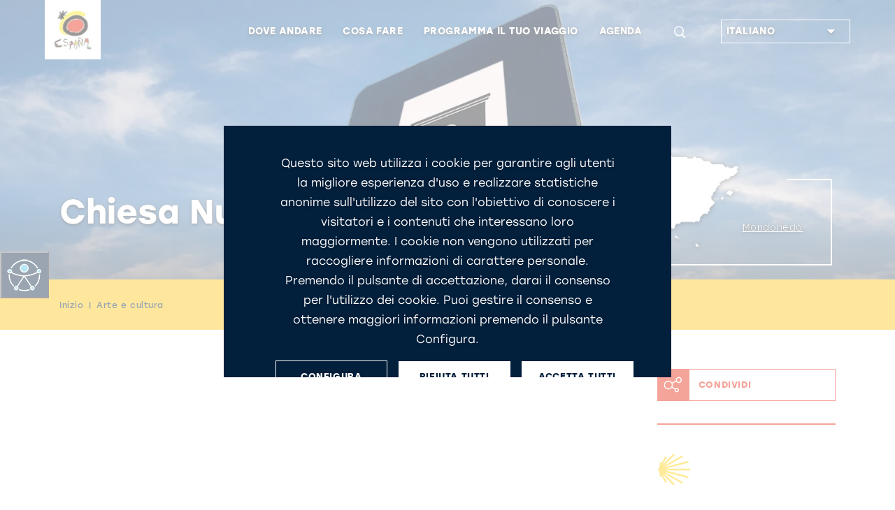

--- FILE ---
content_type: text/html;charset=UTF-8
request_url: https://www.spain.info/it/siti-interesse/chiesa-nuova-santiago/
body_size: 20671
content:
<!DOCTYPE html>
			<html lang="it" class="no-js">
				<head>
					<script type="text/javascript">
   var texto = "(Si apre in una finestra nuova)";
</script>

<link rel='manifest' href='/manifest.json?loc=it'>
<link rel="apple-touch-icon" href="/export/sites/segtur/.content/images/logo192.png">
<meta name="apple-mobile-web-app-capable" content="yes" />


<link rel="stylesheet" href="https://use.typekit.net/kmb1yfs.css">
<link rel="stylesheet" href="https://use.typekit.net/wip1dnr.css">
<link rel="preload" href="/export/system/modules/es.segittur.comun/resources/fonts/mega_fresh-webfont.woff2" as="font" type="font/woff2" crossorigin>
<link rel="stylesheet" href="https://stackpath.bootstrapcdn.com/bootstrap/4.3.1/css/bootstrap.min.css" integrity="sha384-ggOyR0iXCbMQv3Xipma34MD+dH/1fQ784/j6cY/iJTQUOhcWr7x9JvoRxT2MZw1T" crossorigin="anonymous">
<link rel="stylesheet" href="https://unpkg.com/leaflet@1.5.1/dist/leaflet.css" integrity="sha512-xwE/Az9zrjBIphAcBb3F6JVqxf46+CDLwfLMHloNu6KEQCAWi6HcDUbeOfBIptF7tcCzusKFjFw2yuvEpDL9wQ==" crossorigin=""/>
<script src="https://code.jquery.com/jquery-3.4.1.min.js" integrity="sha256-CSXorXvZcTkaix6Yvo6HppcZGetbYMGWSFlBw8HfCJo=" crossorigin="anonymous"></script>
<link rel="stylesheet" type="text/css" href="https://cdnjs.cloudflare.com/ajax/libs/slick-carousel/1.8.1/slick.css"/>
<link rel="stylesheet" type="text/css" href="https://cdnjs.cloudflare.com/ajax/libs/slick-carousel/1.8.1/slick-theme.css">
<link rel="stylesheet" href="/export/system/modules/es.segittur.comun/resources/css/style.min.css">

<link rel="stylesheet" href="/export/system/modules/es.segittur.comun/resources/css/style-cookies.css">

<link rel="dns-prefetch" href="https://a.tile.openstreetmap.se" />
<link rel="dns-prefetch" href="https://b.tile.openstreetmap.se" />
<link rel="dns-prefetch" href="https://c.tile.openstreetmap.se" />

<title>Chiesa Nuova di Santiago a Mondoñedo | spain.info</title>
			<meta name="description" content='Scopri la storia di Chiesa Nuova di Santiago. Informazioni sui dati di contatto e mappa. Scopri cosa visitare e cosa fare a Mondoñedo | spain.info'/>

			<meta property="fb:app_id" content="435706789795019"/>
			<meta property="og:title" content="Chiesa Nuova di Santiago a Mondoñedo | spain.info"/>
			<meta property="og:type" content="website"/>
			<meta property="og:image" content="https://www.spain.info/system/modules/es.segittur.comun/elements/pintaSeo.jsp"/>
			<meta property="og:site_name" content="Spain.info"/>
			<meta property="og:description" content='Scopri la storia di Chiesa Nuova di Santiago. Informazioni sui dati di contatto e mappa. Scopri cosa visitare e cosa fare a Mondoñedo | spain.info'/>
			
			<meta name="twitter:card" content="summary_large_image"/>
			<meta name="twitter:site" content="@spain"/>
			<meta name="twitter:description" content='Scopri la storia di Chiesa Nuova di Santiago. Informazioni sui dati di contatto e mappa. Scopri cosa visitare e cosa fare a Mondoñedo | spain.info'/>
			<meta name="twitter:title" content="Chiesa Nuova di Santiago a Mondoñedo | spain.info"/>
			<meta name="twitter:image" content="https://www.spain.info/system/modules/es.segittur.comun/elements/pintaSeo.jsp"/>
			<link rel="alternate" href="https://www.spain.info/de/highlights/neue-santiago-kirche/" hreflang="de"/>
					<link rel="alternate" href="https://www.spain.info/ru/dostoprimechatelnosti/novaia-tserkov-santiago/" hreflang="ru"/>
					<link rel="alternate" href="https://www.spain.info/ja/meisho/santiago-sin-kyoukai/" hreflang="ja"/>
					<link rel="alternate" href="https://www.spain.info/en/places-of-interest/church-nueva-santiago/" hreflang="en"/>
					<link rel="alternate" href="https://www.spain.info/pt_BR/lugares-interesse/igreja-nova-santiago/" hreflang="pt"/>
					<link rel="alternate" href="https://www.spain.info/it/siti-interesse/chiesa-nuova-santiago/" hreflang="it"/>
					<link rel="canonical" href="https://www.spain.info/it/siti-interesse/chiesa-nuova-santiago/"/>
						<link rel="alternate" href="https://www.spain.info/pl/ciekawe-miejsca/iglesia-nueva-santiago/" hreflang="pl"/>
					<link rel="alternate" href="https://www.spain.info/fr/curiosites/eglise-nueva-santiago/" hreflang="fr"/>
					<link rel="alternate" href="https://www.spain.info/es/lugares-interes/iglesia-nueva-santiago/" hreflang="es"/>
					<meta property="og:url" content='https://www.spain.info/it/siti-interesse/chiesa-nuova-santiago/'/>
	<meta charset="utf-8">
  <meta http-equiv="x-ua-compatible" content="ie=edge">
  <meta name="viewport" content="width=device-width, initial-scale=1, shrink-to-fit=no">

<!-- Script de implantación para www.spain.info -->
	<script async="async" type="text/javascript" data-insuit-id="insuitlaunch" src="https://www--spain--info.insuit.net/i4tservice/insuit-app.js"></script>
	<style type="text/css"> 
	#x-insuit-container #x-insuit-bar-container #x-insuit-content-bar,
	#x-insuit-container #x-insuit-bar-container #x-insuit-bar-tools,
	#x-insuit-container #x-insuit-bar-container .x-insuit-option-text,
	#x-insuit-container #x-insuit-bar-container *, #x-insuit-container #x-insuit-pdf-viewer-container, 
	#x-insuit-container #x-insuit-tour-container #x-insuit-tour .x-insuit-tour-bar, 
	#x-insuit-container #x-insuit-tour-container #x-insuit-tour .x-insuit-tour-bar * {
	  background: #021F3C;
	}

	#x-insuit-container * {
	  font-family: stolzl, sans-serif;
	}
	</style>
 </head>
				<body>

					


 











	








	<div id="gtmDin"></div>
	
	
	
		<script>
					window.dataLayer = window.dataLayer || [];
					dataLayer.push({      
						'url-es':'/es/lugares-interes/iglesia-nueva-santiago/',
						'tipo-recurso': 'Recurso final',
						'tipo-plantilla': 'Monumento',
						'detalle': 'Iglesia Nueva de Santiago',
						'comunidad': 'Galicia ',
						'provincia': 'Lugo ',
						'municipio': 'Mondoñedo ',
						'zona-turistica': 'Mariña Lucense Serra do Xistral ',
						'category': 'Arte y cultura',
						'objetivo': 'Diversificación motivacional;Reposicionar imagen en mercados maduros',
						'eje-primario': 'Que hacer',
						'eje-secundario': 'Arte y cultura'
					});
				</script>
							
			
		
	
	
	
				
		
<!-- Google Tag Manager -->
<noscript><iframe src="https://www.googletagmanager.com/ns.html?id=GTM-N7W4FXW"
height="0" width="0" style="display:none;visibility:hidden"></iframe></noscript>

<script>(function(w,d,s,l,i){w[l]=w[l]||[];w[l].push({'gtm.start':
new Date().getTime(),event:'gtm.js'});var f=d.getElementsByTagName(s)[0],
j=d.createElement(s),dl=l!='dataLayer'?'&l='+l:'';j.async=true;j.src=
'https://www.googletagmanager.com/gtm.js?id='+i+dl;f.parentNode.insertBefore(j,f);
})(window,document,'script','dataLayer','GTM-N7W4FXW');</script>
<!-- End Google Tag Manager --><div id="fb-root"></div>
<script>(function(d, s, id) {
		var js, fjs = d.getElementsByTagName(s)[0];
		if (d.getElementById(id)) return;
		js = d.createElement(s); js.id = id;
		js.src = "//connect.facebook.net/es_ES/sdk.js#xfbml=1&version=v2.8";
		fjs.parentNode.insertBefore(js, fjs);
	}(document, 'script', 'facebook-jssdk'));</script>


<header class="header">		
<div  id="cabecera" ><div>
		<nav class="navbar navbar-expand-custom">
				<a class="navbar-brand" href="/it/"> <img src="/export/sites/segtur/.content/images/logo_espana_menu.png" alt="Spain.info" class="img-fluid"></a>   
					
					<p class="claim ">Portale ufficiale del turismo spagnolo</p>
								<button id="open-buscador" class="btn-lupa collapsed"><span class="icon-search animunderline" aria-label='Cerca'></span></button>
				  

				<button class="navbar-toggler collapsed" type="button" data-toggle="collapse" data-target="#mainMenu" aria-controls="mainMenu" aria-expanded="false" aria-label="Toggle navigation">
					<span> </span>
					<span> </span>
					<span> </span>
				</button>

				<div class="form-inline buscador-general">
					<div class="container">
						<!--ICONO PARA CERRAR SUBMENU-->
						<button class="icon-close" aria-label='Chiudi'><span></span></button>
						<form action="/it/risultati-ricerca/" aria-labelledby="open-buscador">
						<fieldset>
							<label lang="es" for="Cerca" xml:lang="es" class="sr-only">Cerca</label>
							<input name="q" class="form-control input-visible" type="search" placeholder="Cerca" aria-label="Cerca">
							<span class="icon-search capa-lupa"></span>
							<input class="btn submit" type="submit" value="Cerca">
						</fieldset>
						</form>
					</div>
				</div>
					
				

				<div class="collapse navbar-collapse" id="mainMenu">
					<ul class="navbar-nav menu-items"> 
						<li class="nav-item dropdown list-sync-resource"> 
								<a class="nav-link animunderline d-flex align-items-center justify-content-between" href="#"  role="button" data-toggle="dropdown" id="dropdown-dondeir" aria-haspopup="true" aria-expanded="false">
											<span>Dove andare</span><span class="icon-arrow-right-fill2 secondary-color d-customdk-none"></span>
										</a>
									<div id="mapamenu" class="dropdown-menu mapamenu list-sync-resource mapa-switch" aria-labelledby="dropdown-dondeir">
								<div class="container">
										<button class="icon-close" aria-label='Chiudi'><span></span></button>
										<div class="title-box mb-1">
											<div class="title"><p><strong>Scopri</strong> le nostre destinazioni</p></div>
											<hr> 
										</div>
									<div class="arrowed wrapper-list-links">
												<ul class="list-links">
													
													<li>
													
													<a href="/it/destinazione/madrid/" id="list-mdn-madrid" class="dropdown-item active ">
															<svg class="waa waaright" width="50px" height="50px" viewBox="0 0 72 72" version="1.1" xmlns="http://www.w3.org/2000/svg" xmlns:xlink="http://www.w3.org/1999/xlink">
    <g class="arrowangleright" stroke="none" stroke-width="1" fill="none" fill-rule="evenodd">
        <circle class="circleright" fill="#9B9B9B" opacity="1" cx="36" cy="36" r="36"></circle>
        <polyline class="angleright" stroke="#FFFFFF" stroke-width="3" stroke-linecap="round" transform="translate(36.500000, 36.000000) scale(-1, 1) translate(-36.500000, -36.000000) " points="41 27 32 35.9802901 41 45"></polyline>
    </g>
</svg>Madrid</a>
													</li>

													<li>
													
													<a href="/it/destinazione/barcellona/" id="list-mdn-barcelona" class="dropdown-item ">
															<svg class="waa waaright" width="50px" height="50px" viewBox="0 0 72 72" version="1.1" xmlns="http://www.w3.org/2000/svg" xmlns:xlink="http://www.w3.org/1999/xlink">
    <g class="arrowangleright" stroke="none" stroke-width="1" fill="none" fill-rule="evenodd">
        <circle class="circleright" fill="#9B9B9B" opacity="1" cx="36" cy="36" r="36"></circle>
        <polyline class="angleright" stroke="#FFFFFF" stroke-width="3" stroke-linecap="round" transform="translate(36.500000, 36.000000) scale(-1, 1) translate(-36.500000, -36.000000) " points="41 27 32 35.9802901 41 45"></polyline>
    </g>
</svg>Barcellona</a>
													</li>

													<li>
													
													<a href="/it/destinazione/valencia/" id="list-mdn-valencia" class="dropdown-item ">
															<svg class="waa waaright" width="50px" height="50px" viewBox="0 0 72 72" version="1.1" xmlns="http://www.w3.org/2000/svg" xmlns:xlink="http://www.w3.org/1999/xlink">
    <g class="arrowangleright" stroke="none" stroke-width="1" fill="none" fill-rule="evenodd">
        <circle class="circleright" fill="#9B9B9B" opacity="1" cx="36" cy="36" r="36"></circle>
        <polyline class="angleright" stroke="#FFFFFF" stroke-width="3" stroke-linecap="round" transform="translate(36.500000, 36.000000) scale(-1, 1) translate(-36.500000, -36.000000) " points="41 27 32 35.9802901 41 45"></polyline>
    </g>
</svg>Valencia</a>
													</li>

													<li>
													
													<a href="/it/destinazione/siviglia/" id="list-mdn-sevilla" class="dropdown-item ">
															<svg class="waa waaright" width="50px" height="50px" viewBox="0 0 72 72" version="1.1" xmlns="http://www.w3.org/2000/svg" xmlns:xlink="http://www.w3.org/1999/xlink">
    <g class="arrowangleright" stroke="none" stroke-width="1" fill="none" fill-rule="evenodd">
        <circle class="circleright" fill="#9B9B9B" opacity="1" cx="36" cy="36" r="36"></circle>
        <polyline class="angleright" stroke="#FFFFFF" stroke-width="3" stroke-linecap="round" transform="translate(36.500000, 36.000000) scale(-1, 1) translate(-36.500000, -36.000000) " points="41 27 32 35.9802901 41 45"></polyline>
    </g>
</svg>Siviglia</a>
													</li>

													<li>
													
													<a href="/it/destinazione/saragozza/" id="list-mdn-zaragoza" class="dropdown-item ">
															<svg class="waa waaright" width="50px" height="50px" viewBox="0 0 72 72" version="1.1" xmlns="http://www.w3.org/2000/svg" xmlns:xlink="http://www.w3.org/1999/xlink">
    <g class="arrowangleright" stroke="none" stroke-width="1" fill="none" fill-rule="evenodd">
        <circle class="circleright" fill="#9B9B9B" opacity="1" cx="36" cy="36" r="36"></circle>
        <polyline class="angleright" stroke="#FFFFFF" stroke-width="3" stroke-linecap="round" transform="translate(36.500000, 36.000000) scale(-1, 1) translate(-36.500000, -36.000000) " points="41 27 32 35.9802901 41 45"></polyline>
    </g>
</svg>Saragozza</a>
													</li>

													<li>
													
													<a href="/it/destinazione/malaga/" id="list-mdn-malaga" class="dropdown-item ">
															<svg class="waa waaright" width="50px" height="50px" viewBox="0 0 72 72" version="1.1" xmlns="http://www.w3.org/2000/svg" xmlns:xlink="http://www.w3.org/1999/xlink">
    <g class="arrowangleright" stroke="none" stroke-width="1" fill="none" fill-rule="evenodd">
        <circle class="circleright" fill="#9B9B9B" opacity="1" cx="36" cy="36" r="36"></circle>
        <polyline class="angleright" stroke="#FFFFFF" stroke-width="3" stroke-linecap="round" transform="translate(36.500000, 36.000000) scale(-1, 1) translate(-36.500000, -36.000000) " points="41 27 32 35.9802901 41 45"></polyline>
    </g>
</svg>Malaga</a>
													</li>

													<li>
													
													<a href="/it/destinazione/bilbao/" id="list-mdn-bilbao" class="dropdown-item ">
															<svg class="waa waaright" width="50px" height="50px" viewBox="0 0 72 72" version="1.1" xmlns="http://www.w3.org/2000/svg" xmlns:xlink="http://www.w3.org/1999/xlink">
    <g class="arrowangleright" stroke="none" stroke-width="1" fill="none" fill-rule="evenodd">
        <circle class="circleright" fill="#9B9B9B" opacity="1" cx="36" cy="36" r="36"></circle>
        <polyline class="angleright" stroke="#FFFFFF" stroke-width="3" stroke-linecap="round" transform="translate(36.500000, 36.000000) scale(-1, 1) translate(-36.500000, -36.000000) " points="41 27 32 35.9802901 41 45"></polyline>
    </g>
</svg>Bilbao</a>
													</li>

													<li>
													
													<a href="/it/destinazione/santiago-compostela/" id="list-mdn-santiago-de-compostela" class="dropdown-item ">
															<svg class="waa waaright" width="50px" height="50px" viewBox="0 0 72 72" version="1.1" xmlns="http://www.w3.org/2000/svg" xmlns:xlink="http://www.w3.org/1999/xlink">
    <g class="arrowangleright" stroke="none" stroke-width="1" fill="none" fill-rule="evenodd">
        <circle class="circleright" fill="#9B9B9B" opacity="1" cx="36" cy="36" r="36"></circle>
        <polyline class="angleright" stroke="#FFFFFF" stroke-width="3" stroke-linecap="round" transform="translate(36.500000, 36.000000) scale(-1, 1) translate(-36.500000, -36.000000) " points="41 27 32 35.9802901 41 45"></polyline>
    </g>
</svg>Santiago de Compostela</a>
													</li>

													<li>
													
													<a href="/it/destinazione/salamanca/" id="list-mdn-salamanca" class="dropdown-item ">
															<svg class="waa waaright" width="50px" height="50px" viewBox="0 0 72 72" version="1.1" xmlns="http://www.w3.org/2000/svg" xmlns:xlink="http://www.w3.org/1999/xlink">
    <g class="arrowangleright" stroke="none" stroke-width="1" fill="none" fill-rule="evenodd">
        <circle class="circleright" fill="#9B9B9B" opacity="1" cx="36" cy="36" r="36"></circle>
        <polyline class="angleright" stroke="#FFFFFF" stroke-width="3" stroke-linecap="round" transform="translate(36.500000, 36.000000) scale(-1, 1) translate(-36.500000, -36.000000) " points="41 27 32 35.9802901 41 45"></polyline>
    </g>
</svg>Salamanca</a>
													</li>

													<li>
													
													<a href="/it/destinazione/santander/" id="list-mdn-santander" class="dropdown-item ">
															<svg class="waa waaright" width="50px" height="50px" viewBox="0 0 72 72" version="1.1" xmlns="http://www.w3.org/2000/svg" xmlns:xlink="http://www.w3.org/1999/xlink">
    <g class="arrowangleright" stroke="none" stroke-width="1" fill="none" fill-rule="evenodd">
        <circle class="circleright" fill="#9B9B9B" opacity="1" cx="36" cy="36" r="36"></circle>
        <polyline class="angleright" stroke="#FFFFFF" stroke-width="3" stroke-linecap="round" transform="translate(36.500000, 36.000000) scale(-1, 1) translate(-36.500000, -36.000000) " points="41 27 32 35.9802901 41 45"></polyline>
    </g>
</svg>Santander</a>
													</li>

													<li>
													
													<a href="/it/destinazione/caceres/" id="list-mdn-caceres" class="dropdown-item ">
															<svg class="waa waaright" width="50px" height="50px" viewBox="0 0 72 72" version="1.1" xmlns="http://www.w3.org/2000/svg" xmlns:xlink="http://www.w3.org/1999/xlink">
    <g class="arrowangleright" stroke="none" stroke-width="1" fill="none" fill-rule="evenodd">
        <circle class="circleright" fill="#9B9B9B" opacity="1" cx="36" cy="36" r="36"></circle>
        <polyline class="angleright" stroke="#FFFFFF" stroke-width="3" stroke-linecap="round" transform="translate(36.500000, 36.000000) scale(-1, 1) translate(-36.500000, -36.000000) " points="41 27 32 35.9802901 41 45"></polyline>
    </g>
</svg>Cáceres</a>
													</li>

													<li>
													
													<a href="/it/regione/isole-canarie/" id="list-mdn-islas-canarias" class="dropdown-item ">
															<svg class="waa waaright" width="50px" height="50px" viewBox="0 0 72 72" version="1.1" xmlns="http://www.w3.org/2000/svg" xmlns:xlink="http://www.w3.org/1999/xlink">
    <g class="arrowangleright" stroke="none" stroke-width="1" fill="none" fill-rule="evenodd">
        <circle class="circleright" fill="#9B9B9B" opacity="1" cx="36" cy="36" r="36"></circle>
        <polyline class="angleright" stroke="#FFFFFF" stroke-width="3" stroke-linecap="round" transform="translate(36.500000, 36.000000) scale(-1, 1) translate(-36.500000, -36.000000) " points="41 27 32 35.9802901 41 45"></polyline>
    </g>
</svg>Isole Canarie</a>
													</li>

													<li>
													
													<a href="/it/regione/isole-baleari/" id="list-mdn-islas-baleares" class="dropdown-item ">
															<svg class="waa waaright" width="50px" height="50px" viewBox="0 0 72 72" version="1.1" xmlns="http://www.w3.org/2000/svg" xmlns:xlink="http://www.w3.org/1999/xlink">
    <g class="arrowangleright" stroke="none" stroke-width="1" fill="none" fill-rule="evenodd">
        <circle class="circleright" fill="#9B9B9B" opacity="1" cx="36" cy="36" r="36"></circle>
        <polyline class="angleright" stroke="#FFFFFF" stroke-width="3" stroke-linecap="round" transform="translate(36.500000, 36.000000) scale(-1, 1) translate(-36.500000, -36.000000) " points="41 27 32 35.9802901 41 45"></polyline>
    </g>
</svg>Isole Baleari</a>
													</li>

													<li>
														<a href="/it/destinazioni/" class="dropdown-item d-block d-customdk-none">visualizza tutte le destinazioni</a>													
													</li>
												</ul>
												<div class="wrapper-buscador-destinos container">
	<form class="form-inline buscador-destinos" action="/it/risultati-ricerca/">
		<fieldset>
			<input type="hidden" value="SEG-TUR-Destino" name="typeFilter">
			<input type="hidden" value="" name="reloaded">
			<label lang="es" for="buscadorDestinos" xml:lang="es" class="sr-only">Motore di ricerca di destinazioni</label>               
			<input name="q" class="form-control input-visible" type="search" placeholder="CERCA ALTRE DESTINAZIONI" aria-label="CERCA ALTRE DESTINAZIONI">    
			<span class="icon-search capa-lupa"></span>               
			<input class="btn submit" type="submit" value="CERCA ALTRE DESTINAZIONI">
		</fieldset>                 
	</form>
	<a href="/it/destinazioni/" class="btn btn-dark text-uppercase">visualizza tutte le destinazioni</a>
</div>

</div>

											<div class="wrapper-recurso-menu mapa-menu">
											<!--MAPA MENU-->
												<div class="wrapper-menu-map d-none d-xl-block">
													<div class="menuholder" data-lang="it" data-path="mapa_00_mapa-menu-destinos.svg"></div>
														</div>
											 <!--END MAPA MENU-->
											</div>	

										
									</div>
								</div>
							</li>
					<li class="nav-item dropdown list-images-dk"> 
								<a class="nav-link animunderline d-flex align-items-center justify-content-between" href="#"  role="button" data-toggle="dropdown" id="dropdown-quehacer" aria-haspopup="true" aria-expanded="false">
											<span>Cosa fare</span><span class="icon-arrow-right-fill2 secondary-color d-customdk-none"></span>
										</a>
									<div id="quehacer" class="dropdown-menu" aria-labelledby="dropdown-quehacer">
								<div class="container">
										<button class="icon-close" aria-label='Chiudi'><span></span></button>
										<div class="title-box mb-1">
											<div class="title"><p><strong>Proposte</strong> per tutti i gusti</p></div>
											<hr> 
										</div>
									<a class="dropdown-item" href="/it/arte-cultura/" title="Maggiori informazioni su: Arte e cultura">
																				<img id="imgAct1" src="[data-uri]" data-src="/export/sites/segtur/.content/imagenes/menu-navegacion/sagrada-familia-c-jace-grandinetti-U167181.jpg" 
																						 class="img-fluid img-menu"
																						 alt="Arte e cultura"
																						 title="Arte e cultura" />
																					<span>Arte e cultura</span>
																				</a>

																
																		<a class="dropdown-item" href="/it/coste-spiagge/" title="Maggiori informazioni su: Coste e spiagge">
																				<img id="imgAct2" src="[data-uri]" data-src="/export/sites/segtur/.content/imagenes/menu-navegacion/shutterstock_740751832.jpg" 
																						 class="img-fluid img-menu"
																						 alt="Coste e spiagge"
																						 title="Coste e spiagge" />
																					<span>Coste e spiagge</span>
																				</a>

																
																		<a class="dropdown-item" href="/it/citta/" title="Maggiori informazioni su: Turismo urbano">
																				<img id="imgAct3" src="[data-uri]" data-src="/export/sites/segtur/.content/imagenes/menu-navegacion/alcala-madrid-s378537616.jpg" 
																						 class="img-fluid img-menu"
																						 alt="Turismo urbano"
																						 title="Turismo urbano" />
																					<span>Turismo urbano</span>
																				</a>

																
																		<a class="dropdown-item" href="/it/natura/" title="Maggiori informazioni su: Natura">
																				<img id="imgAct4" src="[data-uri]" data-src="/export/sites/segtur/.content/imagenes/menu-navegacion/pn-garajonay-s381203209.jpg" 
																						 class="img-fluid img-menu"
																						 alt="Natura"
																						 title="Natura" />
																					<span>Natura</span>
																				</a>

																
																		<a class="dropdown-item" href="/it/gastronomia-enoturismo/" title="Maggiori informazioni su: Gastronomia ed enologia">
																				<img id="imgAct5" src="[data-uri]" data-src="/export/sites/segtur/.content/imagenes/menu-navegacion/sepia-s103864166.jpg" 
																						 class="img-fluid img-menu"
																						 alt="Gastronomia ed enologia"
																						 title="Gastronomia ed enologia" />
																					<span>Gastronomia ed enologia</span>
																				</a>

																
																		<a class="dropdown-item" href="/it/sport-avventura/" title="Maggiori informazioni su: Sport e avventura">
																				<img id="imgAct6" src="[data-uri]" data-src="/export/sites/segtur/.content/imagenes/menu-navegacion/turistas-naturaleza-canarias-c-radek-u-zLWGDlOXCKs.jpg" 
																						 class="img-fluid img-menu"
																						 alt="Sport e avventura"
																						 title="Sport e avventura" />
																					<span>Sport e avventura</span>
																				</a>

																
																		<a class="dropdown-item" href="/it/shopping/" title="Maggiori informazioni su: Shopping">
																				<img id="imgAct7" src="[data-uri]" data-src="/export/sites/segtur/.content/imagenes/menu-navegacion/compras-s343979471.jpg" 
																						 class="img-fluid img-menu"
																						 alt="Shopping"
																						 title="Shopping" />
																					<span>Shopping</span>
																				</a>

																
																		<a class="dropdown-item" href="/it/itinerari/" title="Maggiori informazioni su: Itinerari">
																				<img id="imgAct8" src="[data-uri]" data-src="/export/sites/segtur/.content/imagenes/menu-navegacion/peregrino-santiago-s1465891958.jpg" 
																						 class="img-fluid img-menu"
																						 alt="Itinerari"
																						 title="Itinerari" />
																					<span>Itinerari</span>
																				</a>

																
																		</div>
								</div>
							</li>
					<li class="nav-item dropdown list-sync-resource"> 
								<a class="nav-link animunderline d-flex align-items-center justify-content-between" href="#"  role="button" data-toggle="dropdown" id="dropdown-info" aria-haspopup="true" aria-expanded="false">
											<span>Programma il tuo viaggio</span><span class="icon-arrow-right-fill2 secondary-color d-customdk-none"></span>
										</a>
									<div id="info" class="dropdown-menu" aria-labelledby="dropdown-info">
								<div class="container">
										<button class="icon-close" aria-label='Chiudi'><span></span></button>
										<div class="title-box mb-1">
											<div class="title"><p><strong>Prepara </strong>il tuo viaggio in Spagna</p></div>
											<hr> 
										</div>
									<div class="arrowed wrapper-list-links">
																							<ul class="list-links">
																					<li>
																								<a href="https://sustainability.spain.info/it/" id="info-1" title="Maggiori informazioni su: Sostenibilità in Spagna" class="dropdown-item hacerblank active">
																								<svg class="waa waaright" width="50px" height="50px" viewBox="0 0 72 72" version="1.1" xmlns="http://www.w3.org/2000/svg" xmlns:xlink="http://www.w3.org/1999/xlink">
    <g class="arrowangleright" stroke="none" stroke-width="1" fill="none" fill-rule="evenodd">
        <circle class="circleright" fill="#9B9B9B" opacity="1" cx="36" cy="36" r="36"></circle>
        <polyline class="angleright" stroke="#FFFFFF" stroke-width="3" stroke-linecap="round" transform="translate(36.500000, 36.000000) scale(-1, 1) translate(-36.500000, -36.000000) " points="41 27 32 35.9802901 41 45"></polyline>
    </g>
</svg>Sostenibilità in Spagna</a>
																							</li>
																					<li>
																							<a href="/it/info/" id="info-2" class="dropdown-item">
																									<svg class="waa waaright" width="50px" height="50px" viewBox="0 0 72 72" version="1.1" xmlns="http://www.w3.org/2000/svg" xmlns:xlink="http://www.w3.org/1999/xlink">
    <g class="arrowangleright" stroke="none" stroke-width="1" fill="none" fill-rule="evenodd">
        <circle class="circleright" fill="#9B9B9B" opacity="1" cx="36" cy="36" r="36"></circle>
        <polyline class="angleright" stroke="#FFFFFF" stroke-width="3" stroke-linecap="round" transform="translate(36.500000, 36.000000) scale(-1, 1) translate(-36.500000, -36.000000) " points="41 27 32 35.9802901 41 45"></polyline>
    </g>
</svg>Informazioni pratiche</a>
																								</li>
																					<li>
																							<a href="/it/come-arrivare/" id="info-3" class="dropdown-item">
																									<svg class="waa waaright" width="50px" height="50px" viewBox="0 0 72 72" version="1.1" xmlns="http://www.w3.org/2000/svg" xmlns:xlink="http://www.w3.org/1999/xlink">
    <g class="arrowangleright" stroke="none" stroke-width="1" fill="none" fill-rule="evenodd">
        <circle class="circleright" fill="#9B9B9B" opacity="1" cx="36" cy="36" r="36"></circle>
        <polyline class="angleright" stroke="#FFFFFF" stroke-width="3" stroke-linecap="round" transform="translate(36.500000, 36.000000) scale(-1, 1) translate(-36.500000, -36.000000) " points="41 27 32 35.9802901 41 45"></polyline>
    </g>
</svg>Come arrivare in Spagna</a>
																								</li>
																					<li>
																							<a href="/it/come-muoversi/" id="info-4" class="dropdown-item">
																									<svg class="waa waaright" width="50px" height="50px" viewBox="0 0 72 72" version="1.1" xmlns="http://www.w3.org/2000/svg" xmlns:xlink="http://www.w3.org/1999/xlink">
    <g class="arrowangleright" stroke="none" stroke-width="1" fill="none" fill-rule="evenodd">
        <circle class="circleright" fill="#9B9B9B" opacity="1" cx="36" cy="36" r="36"></circle>
        <polyline class="angleright" stroke="#FFFFFF" stroke-width="3" stroke-linecap="round" transform="translate(36.500000, 36.000000) scale(-1, 1) translate(-36.500000, -36.000000) " points="41 27 32 35.9802901 41 45"></polyline>
    </g>
</svg>Come viaggiare per la Spagna</a>
																								</li>
																					<li>
																							<a href="/it/attivita/" id="info-5" class="dropdown-item">
																									<svg class="waa waaright" width="50px" height="50px" viewBox="0 0 72 72" version="1.1" xmlns="http://www.w3.org/2000/svg" xmlns:xlink="http://www.w3.org/1999/xlink">
    <g class="arrowangleright" stroke="none" stroke-width="1" fill="none" fill-rule="evenodd">
        <circle class="circleright" fill="#9B9B9B" opacity="1" cx="36" cy="36" r="36"></circle>
        <polyline class="angleright" stroke="#FFFFFF" stroke-width="3" stroke-linecap="round" transform="translate(36.500000, 36.000000) scale(-1, 1) translate(-36.500000, -36.000000) " points="41 27 32 35.9802901 41 45"></polyline>
    </g>
</svg>Prenotazione delle esperienze</a>
																								</li>
																					<li>
																							<a href="/it/programmatore-itinerari/" id="info-6" class="dropdown-item">
																									<svg class="waa waaright" width="50px" height="50px" viewBox="0 0 72 72" version="1.1" xmlns="http://www.w3.org/2000/svg" xmlns:xlink="http://www.w3.org/1999/xlink">
    <g class="arrowangleright" stroke="none" stroke-width="1" fill="none" fill-rule="evenodd">
        <circle class="circleright" fill="#9B9B9B" opacity="1" cx="36" cy="36" r="36"></circle>
        <polyline class="angleright" stroke="#FFFFFF" stroke-width="3" stroke-linecap="round" transform="translate(36.500000, 36.000000) scale(-1, 1) translate(-36.500000, -36.000000) " points="41 27 32 35.9802901 41 45"></polyline>
    </g>
</svg>Programmatore di itinerari</a>
																								</li>
																					<li>
																							<a href="/it/opuscoli/" id="info-7" class="dropdown-item">
																									<svg class="waa waaright" width="50px" height="50px" viewBox="0 0 72 72" version="1.1" xmlns="http://www.w3.org/2000/svg" xmlns:xlink="http://www.w3.org/1999/xlink">
    <g class="arrowangleright" stroke="none" stroke-width="1" fill="none" fill-rule="evenodd">
        <circle class="circleright" fill="#9B9B9B" opacity="1" cx="36" cy="36" r="36"></circle>
        <polyline class="angleright" stroke="#FFFFFF" stroke-width="3" stroke-linecap="round" transform="translate(36.500000, 36.000000) scale(-1, 1) translate(-36.500000, -36.000000) " points="41 27 32 35.9802901 41 45"></polyline>
    </g>
</svg>Download dépliant</a>
																								</li>
																					<li>
																							<a href="/it/clima/" id="info-8" class="dropdown-item">
																									<svg class="waa waaright" width="50px" height="50px" viewBox="0 0 72 72" version="1.1" xmlns="http://www.w3.org/2000/svg" xmlns:xlink="http://www.w3.org/1999/xlink">
    <g class="arrowangleright" stroke="none" stroke-width="1" fill="none" fill-rule="evenodd">
        <circle class="circleright" fill="#9B9B9B" opacity="1" cx="36" cy="36" r="36"></circle>
        <polyline class="angleright" stroke="#FFFFFF" stroke-width="3" stroke-linecap="round" transform="translate(36.500000, 36.000000) scale(-1, 1) translate(-36.500000, -36.000000) " points="41 27 32 35.9802901 41 45"></polyline>
    </g>
</svg>Il meteo</a>
																								</li>
																					<li>
																							<a href="/it/consigli-viaggio/visto-passaporto/" id="info-9" class="dropdown-item">
																									<svg class="waa waaright" width="50px" height="50px" viewBox="0 0 72 72" version="1.1" xmlns="http://www.w3.org/2000/svg" xmlns:xlink="http://www.w3.org/1999/xlink">
    <g class="arrowangleright" stroke="none" stroke-width="1" fill="none" fill-rule="evenodd">
        <circle class="circleright" fill="#9B9B9B" opacity="1" cx="36" cy="36" r="36"></circle>
        <polyline class="angleright" stroke="#FFFFFF" stroke-width="3" stroke-linecap="round" transform="translate(36.500000, 36.000000) scale(-1, 1) translate(-36.500000, -36.000000) " points="41 27 32 35.9802901 41 45"></polyline>
    </g>
</svg>Visto e passaporto</a>
																								</li>
																					<li>
																							<a href="/it/info-spagna/" id="info-10" class="dropdown-item">
																									<svg class="waa waaright" width="50px" height="50px" viewBox="0 0 72 72" version="1.1" xmlns="http://www.w3.org/2000/svg" xmlns:xlink="http://www.w3.org/1999/xlink">
    <g class="arrowangleright" stroke="none" stroke-width="1" fill="none" fill-rule="evenodd">
        <circle class="circleright" fill="#9B9B9B" opacity="1" cx="36" cy="36" r="36"></circle>
        <polyline class="angleright" stroke="#FFFFFF" stroke-width="3" stroke-linecap="round" transform="translate(36.500000, 36.000000) scale(-1, 1) translate(-36.500000, -36.000000) " points="41 27 32 35.9802901 41 45"></polyline>
    </g>
</svg>Sulla Spagna</a>
																								</li>
																					</ul>
																						</div>
																					<div class="wrapper-recurso-menu imagen-menu">
													<a href="https://sustainability.spain.info/it/" title="Maggiori informazioni su: Sostenibilità in Spagna"  id="card-1" class="card show standard-box-shadow hacerblank">
															<img id="imgAct9" src="/export/sites/segtur/.content/imagenes/menu-navegacion/menu-sostenibilidad.jpg"
																	 class="card-img-top"
																	 alt="Sostenibilità in Spagna"
																	 title="Sostenibilità in Spagna"/>
																<div class="card-body">
																		<p class="title text-uppercase">Sostenibilità in Spagna</p>
																		<p class="card-text mb-0">Programma una vacanza ecosostenibile e rispettosa del territorio. Prenditi anche tu cura del pianeta.</p>
																		</div>
																</a>
													<a href="/it/info/" title="Maggiori informazioni su: Informazioni pratiche"  id="card-2" class="card standard-box-shadow">
															<img id="imgAct10" src="/export/sites/segtur/.content/imagenes/menu-navegacion/informacion-turistica-madrid-c-madrid-destino-francesco-pinton.jpg"
																	 class="card-img-top"
																	 alt="Informazioni pratiche"
																	 title="Informazioni pratiche"/>
																<div class="card-body">
																		<p class="title text-uppercase">Informazioni pratiche</p>
																		<p class="card-text mb-0">Prepara il tuo viaggio in anticipo seguendo questi consigli sui requisiti di ingresso, sul denaro, sulla sicurezza, sulla sanità, sugli orari, ecc.</p>
																		</div>
																</a>
													<a href="/it/come-arrivare/" title="Maggiori informazioni su: Come arrivare in Spagna"  id="card-3" class="card standard-box-shadow">
															<img id="imgAct11" src="/export/sites/segtur/.content/imagenes/menu-navegacion/mapa-planificacion-s348683150.jpg"
																	 class="card-img-top"
																	 alt="Come arrivare in Spagna"
																	 title="Come arrivare in Spagna"/>
																<div class="card-body">
																		<p class="title text-uppercase">Come arrivare in Spagna</p>
																		<p class="card-text mb-0">Ottieni informazioni sugli aeroporti e sui porti di approdo delle navi da crociera e scopri la durata dei voli da diverse località internazionali.</p>
																		</div>
																</a>
													<a href="/it/come-muoversi/" title="Maggiori informazioni su: Come viaggiare per la Spagna"  id="card-4" class="card standard-box-shadow">
															<img id="imgAct12" src="/export/sites/segtur/.content/imagenes/menu-navegacion/chica-transporte-s456518287.jpg"
																	 class="card-img-top"
																	 alt="Come viaggiare per la Spagna"
																	 title="Come viaggiare per la Spagna"/>
																<div class="card-body">
																		<p class="title text-uppercase">Come viaggiare per la Spagna</p>
																		<p class="card-text mb-0">Ti offriamo dei dati utili sui collegamenti tra le principali città della Spagna.</p>
																		</div>
																</a>
													<a href="/it/attivita/" title="Maggiori informazioni su: Prenotazione delle esperienze"  id="card-5" class="card standard-box-shadow">
															<img id="imgAct13" src="/export/sites/segtur/.content/imagenes/menu-navegacion/fotos-u311182.jpg"
																	 class="card-img-top"
																	 alt="Prenotazione delle esperienze"
																	 title="Prenotazione delle esperienze"/>
																<div class="card-body">
																		<p class="title text-uppercase">Prenotazione delle esperienze</p>
																		<p class="card-text mb-0">Scegli tra migliaia di attività pensate per te. Ti basterà scegliere la tematica e il luogo in cui viverle.</p>
																		</div>
																</a>
													<a href="/it/programmatore-itinerari/" title="Maggiori informazioni su: Programmatore di itinerari"  id="card-6" class="card standard-box-shadow">
															<img id="imgAct14" src="/export/sites/segtur/.content/imagenes/menu-navegacion/turista-fornalutx-mallorca-c-pedro-giraldez.jpg"
																	 class="card-img-top"
																	 alt="Programmatore di itinerari"
																	 title="Programmatore di itinerari"/>
																<div class="card-body">
																		<p class="title text-uppercase">Programmatore di itinerari</p>
																		<p class="card-text mb-0">Crea il tuo programma di viaggio in Spagna con un itinerario su misura pensato per le tue esigenze.</p>
																		</div>
																</a>
													<a href="/it/opuscoli/" title="Maggiori informazioni su: Download dépliant"  id="card-7" class="card standard-box-shadow">
															<img id="imgAct15" src="/export/sites/segtur/.content/imagenes/menu-navegacion/folleto-turistas-u1118390.jpg"
																	 class="card-img-top"
																	 alt="Download dépliant"
																	 title="Download dépliant"/>
																<div class="card-body">
																		<p class="title text-uppercase">Download dépliant</p>
																		<p class="card-text mb-0">Con i nostri dépliant e guide digitali, potrai scoprire il meglio della nostra gastronomia, cultura, feste...</p>
																		</div>
																</a>
													<a href="/it/clima/" title="Maggiori informazioni su: Il meteo"  id="card-8" class="card standard-box-shadow">
															<img id="imgAct16" src="/export/sites/segtur/.content/imagenes/menu-navegacion/clima-movil-c-gavin-allanwood-u723586.jpg"
																	 class="card-img-top"
																	 alt="Il meteo"
																	 title="Il meteo"/>
																<div class="card-body">
																		<p class="title text-uppercase">Il meteo</p>
																		<p class="card-text mb-0">Consulta le temperature medie e le ore di sole delle diverse zone, oltre a scoprire quali vestiti è meglio indossare a seconda della stagione.</p>
																		</div>
																</a>
													<a href="/it/consigli-viaggio/visto-passaporto/" title="Maggiori informazioni su: Visto e passaporto"  id="card-9" class="card standard-box-shadow">
															<img id="imgAct17" src="/export/sites/segtur/.content/imagenes/menu-navegacion/pasaporte-u752510.jpg"
																	 class="card-img-top"
																	 alt="Visto e passaporto"
																	 title="Visto e passaporto"/>
																<div class="card-body">
																		<p class="title text-uppercase">Visto e passaporto</p>
																		<p class="card-text mb-0">Vuoi sapere se hai bisogno di un visto per viaggiare in Spagna? Scopri i tipi di visti esistenti e come ottenerli.</p>
																		</div>
																</a>
													<a href="/it/info-spagna/" title="Maggiori informazioni su: Sulla Spagna"  id="card-10" class="card standard-box-shadow">
															<img id="imgAct18" src="/export/sites/segtur/.content/imagenes/menu-navegacion/turistas-museo-prado-mapa-madrid-s139919035.jpg"
																	 class="card-img-top"
																	 alt="Sulla Spagna"
																	 title="Sulla Spagna"/>
																<div class="card-body">
																		<p class="title text-uppercase">Sulla Spagna</p>
																		<p class="card-text mb-0">Dati e curiosità del paese, della cultura, della natura, della gastronomia e della popolazione.</p>
																		</div>
																</a>
													</div>
											</div>
								</div>
							</li>
					<li class="nav-item"> 
										<a class="nav-link animunderline d-flex align-items-center justify-content-between" href="/it/eventi/"  role="button" id="link-agenda">
											 <span>Agenda</span><span class="icon-arrow-right-fill2 secondary-color d-customdk-none"></span></a>
								</li>
					</ul>
			<div class="navbar-nav alternate">
		<ul class="list-idiomas">
			<li class="nav-item">
				<a  class="nav-link" href="#" id="locale-it" aria-haspopup="true" aria-expanded="false"  data-toggle="dropdown"><span class="icon-globe"></span>				
				Italiano<span class="icon-angle-down float-right d-none d-customdk-block"></span>
				<span class="icon-arrow-right-fill2 secondary-color float-right d-customdk-none"></span>
				</a>

				<div id="cajaidioma" class="dropdown-menu" aria-labelledby="locale-it">
					<ul>
					<li class="nav-item">
									<!---->
											
											<!---->
											
											<!---->
											<a href="/es/lugares-interes/iglesia-nueva-santiago/" class="dropdown-item" id="locale-es">
									Español</a>
								</li>
							<li class="nav-item">
									<!---->
											
											<!---->
											
											<!---->
											<a href="/en/places-of-interest/church-nueva-santiago/" class="dropdown-item" id="locale-en">
									English</a>
								</li>
							<li class="nav-item">
									<!---->
											
											<!---->
											
											<!---->
											<a href="/de/highlights/neue-santiago-kirche/" class="dropdown-item" id="locale-de">
									Deutsch</a>
								</li>
							<li class="nav-item">
									<!---->
											
											<!---->
											
											<!---->
											<a href="/fr/curiosites/eglise-nueva-santiago/" class="dropdown-item" id="locale-fr">
									Français</a>
								</li>
							<li class="nav-item">
									<!---->
											
											<!---->
											
											<!---->
											<a href="/pt_BR/lugares-interesse/igreja-nova-santiago/" class="dropdown-item" id="locale-pt_BR">
									Português</a>
								</li>
							<li class="nav-item">
									<!---->
											
											<!---->
											
											<!---->
											<a href="/ru/dostoprimechatelnosti/novaia-tserkov-santiago/" class="dropdown-item" id="locale-ru">
									русский</a>
								</li>
							<li class="nav-item">
									<!---->
											
											<!---->
											
											<!---->
											<a href="/pl/ciekawe-miejsca/iglesia-nueva-santiago/" class="dropdown-item" id="locale-pl">
									Polski</a>
								</li>
							<li class="nav-item">
									<!---->
											
											<!---->
											
											<!---->
											<a href="/ja/meisho/santiago-sin-kyoukai/" class="dropdown-item" id="locale-ja">
									日本語</a>
								</li>
							<li class="nav-item">
								<a href="//www.spain.info/gcc/en/" class="dropdown-item hacerblank" id="locale-gcc_en">GCC (English)</a>
							</li>
							<li class="nav-item">
								<a href="//www.spain.info/gcc/ar/" class="dropdown-item hacerblank" id="locale-gcc_ar">مجلس التعاون الخليجي (عربي)</a>
							</li>
							<li class="nav-item">
								<a href="https://www.visitspain.com.cn/" class="dropdown-item hacerblank" id="locale-gcc">中国</a>
							</li>
						</ul>
				</div>
			</li>
		</ul>
	</div>
<div class="enlaces-utiles">
			<div class="container">
				<ul class="list">
					<li class="list-item">
							<a href="/it/mappa-interattiva/" class=""  >
										<span class="icon-map-marker"></span>
										<span class="text">Mappa interattiva</span>
									</a>
								</li>

					<li class="list-item">
							<a href="/it/pianificare-viaggio-spagna/" class=""  >
										<span class="icon-mi-viaje"></span>
										<span class="text">Il mio viaggio ideale</span>
									</a>
								</li>

					<li class="list-item">
							<a href="/it/app/preferiti/" class="" rel="nofollow" >
										<span class="icon-like"></span>
										<span class="text">I miei preferiti</span>
									</a>
								</li>

					<li class="list-item">
							<a href="https://aplicaciones.tourspain.es/CRM.HospedajeFormularios/Newsletter/NewsletterItaliano.aspx" class="hacerblank" rel="nofollow" >
										<span class="icon-mail-social"></span>
										<span class="text">Newsletter</span>
									</a>
								</li>

					</ul>
			</div>
		</div>
	  
	  </div>

	
</nav>
</div>

</div></header><main>
						<div  id="cuerpo" ><div>
	<section class="cabecera pano img-portada-container bg-cover layer-dark-shadow bottom title-bottom default">
	<!--<a href='https://travelsafe.spain.info/it/' class="cabecera-aviso hacerblank aviso-a">
		  <div class="wrapper-aviso">
			<p class="text"><span class="text-color">Travel </span><span class="primary-color">Safe</span></p>
			<span class="description consejos">Consigli per viaggiare in sicurezza</span>
			<span class="description d-block secondary-color font-weight-bolder">Ultime notizie</span>
		  </div>          
		</a>-->
	<img  data-src='/export/sites/segtur/.content/imagenes/genericas/SEG-TUR-AtractivoTuristico-monumento.jpg_193627401.jpg' srcset='/export/sites/segtur/.content/imagenes/genericas/SEG-TUR-AtractivoTuristico-monumento.jpg_1014274486.jpg 480w, /export/sites/segtur/.content/imagenes/genericas/SEG-TUR-AtractivoTuristico-monumento.jpg_78431701.jpg 768w, /export/sites/segtur/.content/imagenes/genericas/SEG-TUR-AtractivoTuristico-monumento.jpg_193627401.jpg 1920w' sizes='(max-width: 480px) 480px, (max-width: 768px) 768px, 1920px' src='/export/sites/segtur/.content/imagenes/genericas/SEG-TUR-AtractivoTuristico-monumento.jpg_1014274486.jpg' class='img-fluid img-editable' alt='' title='Monumento'><div class="title-container  container">
				<div class="wrapper-title text-white">
					<h1 class="titulo-portada custom-title container-fluid">Chiesa Nuova di Santiago</h1>
					</div>

				<div class="location position-absolute d-none d-sm-block" >
						<div class="wrapper">
							<img src="/export/sites/segtur/.content/mapas/mapa-cabecera/lugo_mapa-mini-cabecera.png" class="img-fluid" title="" alt="">
							<div class="text-white text-location">
									<p><a href="/it/destinazione/mondonedo/" class="text-white" title="Mondoñedo">Mondoñedo</a></p>
										</div>
							</div>        
					</div>		
				</div> 
			<div class="lista-destinos">
					<span id="lugo">Lugo</span>							
				</div>	
			</section><section class="breadcrumbs bg-primary-color">
		<div class="container">
			<div class="row align-items-center">
				<div class="d-none d-sm-block col-sm-4 text-left">
					<nav aria-label="Breadcrumb" class="breadcrumb">        
						<ol class="breadcrumb">	
										
							<li class="breadcrumb-item"><a class="breadcrumb-link" href="/it/" target="_self" title="" >Inizio</a></li>
														<li class="breadcrumb-item"><a class="breadcrumb-link" href="/it/arte-cultura/" target="_self" title="" >Arte e cultura</a></li>
																</ol>
					</nav>
				</div>
				<div class="col-sm-8 text-right">
					<div class="item-location text-dark d-md-none text-center">
		<span class="icon-point"></span>
		<a href="/it/destinazione/mondonedo/" class="text-underline">Mondoñedo</a>
	</div>		
</div>
				</div>			
		</div>
	</section>
<section class="module entradilla">
	  <div class="container">
			<div class="row">
			      		<div class="col-md-8">			      
			      			<p class="text-destacado">
											</p>
						      		<p class="text-destacado">
												</p>
									        <p class="text-secundario">
												</p>
							        	</div>
						<div class="col-md-4 col-lg-3 offset-lg-1">		      		
							<div class="wrapper-botones">
		<div id="acordeones-compartir" class="accordion">

			<div class="item">
				<div class="item-header" id="headingOne">					
					<button class="btn text-uppercase" type="button" data-toggle="collapse" data-target="#collapseOne" aria-expanded="false" aria-controls="collapseOne">
						<span class="icon-share"></span>Condividi</button>					
				</div>
				<div id="collapseOne" class="collapse" aria-labelledby="headingOne" data-parent="#acordeones-compartir">
					<div class="item-body">
						<nav class="wrapper-icons-inline">
							<ul class="list d-block">
								
								<li class="list-item py-1 pl-0 pr-1"><a href="https://www.facebook.com/sharer.php?u=https://www.spain.info/it/siti-interesse/chiesa-nuova-santiago/" class="item-link hacerblank" rel="nofollow"><span class="icon-facebook"></span><span class="btn text-uppercase pl-3 bg-transparent d-inline">Facebook</span></a></li>
								<li class="list-item py-1 pl-0 pr-1"><a href="https://twitter.com/share?url=https://www.spain.info/it/siti-interesse/chiesa-nuova-santiago/" class="item-link hacerblank" rel="nofollow"><span class="icon-xicon1"></span><span class="btn text-uppercase pl-3 bg-transparent d-inline">Twitter</span></a></li>
								<li class="list-item py-1 pl-0 pr-1"><a href="/it/app/invia-a-un-amico/?id=c845f82d-cb0e-11e9-89a3-0242ac110003" class="item-link hacerblank" rel="nofollow"><span class="icon-mail-social"></span><span class="btn text-uppercase pl-3 bg-transparent d-inline">E-mail</span></a></li>
								<li class="list-item download-wrapper py-1 pl-0 pr-1">
									<button class="sguardar item-link item-body d-flex align-items-center">
										<svg version="1.1" width="25px" fill="#E71C03" xmlns="http://www.w3.org/2000/svg" xmlns:xlink="http://www.w3.org/1999/xlink" x="0px" y="0px" viewBox="0 0 533.3 533.3" style="enable-background:new 0 0 533.3 533.3;" xml:space="preserve">
											<g><path class="st0" d="M266.7,283.3L400,150H300V16.7h-66.7V150h-100L266.7,283.3z M387.9,228.8l-37.4,37.4L486,316.7l-219.3,81.8 L47.4,316.7l135.5-50.5l-37.4-37.4L0,283.3v133.3l266.7,100l266.7-100V283.3L387.9,228.8z"></path></g>
										</svg>
										<span id="save_btn" class="btn text-uppercase pl-3 bg-transparent">Download offline</span>
									</button>
								</li>
							</ul>
						</nav>
					</div>
				</div>
			</div>
			<div class="item">
					<input id="fav-id"type="hidden" value="c845f82d-cb0e-11e9-89a3-0242ac110003">
<noscript> 
	<div style="display:none">
</noscript> 
		<div class="item-header">
			<div id="fav-status">
				<div id="no-fav" class="noned">
					<a class="btn text-uppercase" type="button" data-toggle="collapse" data-target="#collapseTwofav" aria-expanded="false" aria-controls="collapseOne" rel="nofollow"><span class="icon-like"></span>Salva preferito</a>
				</div>
				<div id="has-fav" class="noned">
					<a id="elim-fav" class="btn text-uppercase" rel="nofollow" type="button" data-toggle="collapse" data-target="#collapseTwo" aria-expanded="true" aria-controls="collapseOne"><span class="icon-like-active"></span>Elimina preferito</a>
				</div>
			</div>
		</div>
		<div id="collapseTwofav" class="collapse" aria-labelledby="favor-status-">
			<div class="item-body">
				<div class="bg-light-gray px-4">
					<a class="bullet primary" href="/it/app/preferiti/" rel="nofollow">Vai a preferiti</a>
				</div>
			</div>
		</div>
<noscript>
	</div>
</noscript>



<noscript>

	<p>Debe activar Javascript para poder utilizar este servicio</p>

</noscript>


</div>
			</div>
	</div>
<div class="pt-2 wrapper-cert">
		<a href="/it/cammino-santiago/"><img src="/export/sites/segtur/.content/images/certificaciones/certificacion-camino-santiago.png" alt="Il Cammino di Santiago"></a>
		    </div>
</div>
			      	</div>
				</div>
	  
	</section>
<section class="module positioned bg-white p-0">
			<div class="position-relative caja-mapa cursor-initial">
				<div class="container">
					<div class="mapinfo">
	<div class="title-box">
		<h2 class="title"><strong>Chiesa Nuova di Santiago</strong></h2>
		<hr>
		<p class="description">Calle Julio Pardo</p>
		<p class="description">
			27740&nbsp;
			Mondoñedo,&nbsp;Lugo&nbsp;
			
				(Galizia)
			</p>		
		</div>
	
	</div>
</div>  
				<script type="text/javascript">
	//<![CDATA[
	$(window).ready(function () {
		//MAPA LEAFLET:
		
		//custom marker:
		var customMarker = L.icon({
			iconUrl: '/export/system/modules/es.segittur.comun/resources/img/custom-marker.png',
			iconSize:     [38, 38], // size of the icon			
			iconAnchor:   [20, 20], // point of the icon which will correspond to marker's location
			popupAnchor:  [-3, -76] // point from which the popup should open relative to the iconAnchor
		});	
		
		var map = L.map('map',{
				maxZoom: 18,
				minZoom : 3,
				maxBounds: [
				    [90,-180],
				    [-90, 180]],
				maxBoundsViscosity: 1.0}).setView([43.4300232,-7.3636283], 10);
		map.scrollWheelZoom.disable();

		if (false){
			L.tileLayer('https://{s}.tile.openstreetmap.org/{z}/{x}/{y}.png', {
				maxZoom: 18,
				attribution: 'Map data © <a href="//openstreetmap.org" target="_blank">OpenStreetMap</a> contributors'
			}).addTo(map);

			map.removeControl(map.zoomControl);
			L.control.zoom({
			    position: 'bottomright'
			}).addTo(map);
		}else{
			L.tileLayer('https://{s}.tile.openstreetmap.org/{z}/{x}/{y}.png', {
				maxZoom: 18,
				attribution: 'Map data © <a href="//openstreetmap.org" target="_blank">OpenStreetMap</a> contributors'
			}).addTo(map);			
		}
		
		if (!false){
			marker = L.marker([43.4300232,-7.3636283], {
				      icon: customMarker,    
				      riseOnHover: true
				  }).addTo(map);
		}
		
		//f() para habitar wheelzoom cuando se hace click en mapa.
//		map.on('click', function() {
//		   if (map.scrollWheelZoom.enabled()) {
//		     map.scrollWheelZoom.disable();
//		   }
//		   else {
//		     map.scrollWheelZoom.enable();
//		   }
//		});
	});
	//]]>
</script>
<noscript>
	<p>Activa JS</p>
</noscript>


<div id="map" class="leaf-map"></div></div>
		</section>
	<div>

	</div><div>

	<section class="module-destacado">
			<section class="destacado bg-pattern-1">
				<div class="album">
					<div class="custom-container">
						</div>
				</div>
			</section>
		</section>
	</div><div>

	<section class="module">
				<div class="container">
					<div class="title-box ">
	 <span class="subtitle">Cosa fare</span>
	 <p class="title"><strong>Prossime visite</strong></p>
	 <hr>
	 </div></div>
				<div id='slider-atractivosCercanos' class=" custom-slider-bottom waaslider" role="region" aria-roledescription="carousel"><div class="container position-relative">
	
	<svg class="waa waaleft" width="50px" height="50px" viewBox="0 0 72 72" version="1.1" xmlns="http://www.w3.org/2000/svg" xmlns:xlink="http://www.w3.org/1999/xlink">
    <g class="arrowangleleft" stroke="none" stroke-width="1" fill="none" fill-rule="evenodd">
        <g class="DK/icono/flecha-izq-gris-claro-inactivo">
            <g class="Flecha-izq" transform="translate(36.000000, 36.000000) rotate(-180.000000) translate(-36.000000, -36.000000) ">
                <circle class="circleleft" fill="#9B9B9B" opacity="1" cx="36" cy="36" r="36"></circle>
                <polyline class="angleleft" stroke="#FFFFFF" stroke-width="3" stroke-linecap="round" transform="translate(36.500000, 36.000000) scale(-1, 1) translate(-36.500000, -36.000000) " points="41 27 32 35.9802901 41 45"></polyline>
            </g>
        </g>
    </g>
</svg><svg class="waa waaright" width="50px" height="50px" viewBox="0 0 72 72" version="1.1" xmlns="http://www.w3.org/2000/svg" xmlns:xlink="http://www.w3.org/1999/xlink">
    <g class="arrowangleright" stroke="none" stroke-width="1" fill="none" fill-rule="evenodd">
        <circle class="circleright" fill="#9B9B9B" opacity="1" cx="36" cy="36" r="36"></circle>
        <polyline class="angleright" stroke="#FFFFFF" stroke-width="3" stroke-linecap="round" transform="translate(36.500000, 36.000000) scale(-1, 1) translate(-36.500000, -36.000000) " points="41 27 32 35.9802901 41 45"></polyline>
    </g>
</svg><div class="custom-slider-2 arrows-out">
			<div class="wrapper-card" aria-roledescription="slide">  
				<a href='/it/siti-interesse/palazzo-luaces/' title='' rel='' class="card d-block">
							<figure>
							<img  data-src='/export/sites/segtur/.content/imagenes/genericas/SEG-TUR-AtractivoTuristico-monumento.jpg' data-srcset='/export/sites/segtur/.content/imagenes/genericas/SEG-TUR-AtractivoTuristico-monumento.jpg_1337655923.jpg 330w, /export/sites/segtur/.content/imagenes/genericas/SEG-TUR-AtractivoTuristico-monumento.jpg_2047786959.jpg 210w, /export/sites/segtur/.content/imagenes/genericas/SEG-TUR-AtractivoTuristico-monumento.jpg_1022232183.jpg 350w' sizes='(max-width: 480px) 330px, (max-width: 768px) 210px, 350px' src='/export/sites/segtur/.content/imagenes/genericas/SEG-TUR-AtractivoTuristico-monumento.jpg_1337655923.jpg' class='img-fluid lazy' alt='' title='Monumento'><!-- 								<div class="infoImg right right-top">                                          -->
<!-- 									<span id="infoCont-4" class="infoCont hidden">  -->
<!-- 										<span class="copy_container"> -->
<!-- 											<span class="copy_ico"> -->
<!-- 												<span>©</span> -->
<!-- 											</span> -->
<!-- 											<span class="foto_copy_fade"></span> -->
<!-- 										</span> -->
<!-- 									</span> -->
<!-- 								</div> -->
</figure>
						<div class="card-body">
							<div class="title-box secondary">
								<span class="subtitle">A 0,1 km</span>
								<h2 class="title-secondary">di Luaces</h2>

								<p class="description-secondary"></p>
							</div>
						</div>
						</a>
						</div>

			<div class="wrapper-card" aria-roledescription="slide">  
				<a href='/it/siti-interesse/edificio-ufficio-agrario-territoriale/' title='' rel='' class="card d-block">
							<figure>
							<img  data-src='/export/sites/segtur/.content/imagenes/genericas/SEG-TUR-AtractivoTuristico-monumento.jpg' data-srcset='/export/sites/segtur/.content/imagenes/genericas/SEG-TUR-AtractivoTuristico-monumento.jpg_1337655923.jpg 330w, /export/sites/segtur/.content/imagenes/genericas/SEG-TUR-AtractivoTuristico-monumento.jpg_2047786959.jpg 210w, /export/sites/segtur/.content/imagenes/genericas/SEG-TUR-AtractivoTuristico-monumento.jpg_1022232183.jpg 350w' sizes='(max-width: 480px) 330px, (max-width: 768px) 210px, 350px' src='/export/sites/segtur/.content/imagenes/genericas/SEG-TUR-AtractivoTuristico-monumento.jpg_1337655923.jpg' class='img-fluid lazy' alt='' title='Monumento'><!-- 								<div class="infoImg right right-top">                                          -->
<!-- 									<span id="infoCont-4" class="infoCont hidden">  -->
<!-- 										<span class="copy_container"> -->
<!-- 											<span class="copy_ico"> -->
<!-- 												<span>©</span> -->
<!-- 											</span> -->
<!-- 											<span class="foto_copy_fade"></span> -->
<!-- 										</span> -->
<!-- 									</span> -->
<!-- 								</div> -->
</figure>
						<div class="card-body">
							<div class="title-box secondary">
								<span class="subtitle">A 0,1 km</span>
								<h2 class="title-secondary">Edificio dell’Ufficio Agrario Territoriale</h2>

								<p class="description-secondary"></p>
							</div>
						</div>
						</a>
						</div>

			<div class="wrapper-card" aria-roledescription="slide">  
				<a href='/it/siti-interesse/cattedrale-mondonedo/' title='' rel='' class="card d-block">
							<figure>
							<img  data-src='/export/sites/segtur/.content/imagenes/genericas/SEG-TUR-AtractivoTuristico-monumento.jpg' data-srcset='/export/sites/segtur/.content/imagenes/genericas/SEG-TUR-AtractivoTuristico-monumento.jpg_1337655923.jpg 330w, /export/sites/segtur/.content/imagenes/genericas/SEG-TUR-AtractivoTuristico-monumento.jpg_2047786959.jpg 210w, /export/sites/segtur/.content/imagenes/genericas/SEG-TUR-AtractivoTuristico-monumento.jpg_1022232183.jpg 350w' sizes='(max-width: 480px) 330px, (max-width: 768px) 210px, 350px' src='/export/sites/segtur/.content/imagenes/genericas/SEG-TUR-AtractivoTuristico-monumento.jpg_1337655923.jpg' class='img-fluid lazy' alt='' title='Monumento'><!-- 								<div class="infoImg right right-top">                                          -->
<!-- 									<span id="infoCont-4" class="infoCont hidden">  -->
<!-- 										<span class="copy_container"> -->
<!-- 											<span class="copy_ico"> -->
<!-- 												<span>©</span> -->
<!-- 											</span> -->
<!-- 											<span class="foto_copy_fade"></span> -->
<!-- 										</span> -->
<!-- 									</span> -->
<!-- 								</div> -->
</figure>
						<div class="card-body">
							<div class="title-box secondary">
								<span class="subtitle">A 0,2 km</span>
								<h2 class="title-secondary">Cattedrale di Montoñedo</h2>

								<p class="description-secondary">La costruzione iniziò nell’anno 1219, con il vescovo San Martín.…</p>
							</div>
						</div>
						</a>
						</div>

			<div class="wrapper-card" aria-roledescription="slide">  
				<a href='/it/siti-interesse/monastero-concepcion/' title='' rel='' class="card d-block">
							<figure>
							<img  data-src='/export/sites/segtur/.content/imagenes/genericas/SEG-TUR-AtractivoTuristico-monumento.jpg' data-srcset='/export/sites/segtur/.content/imagenes/genericas/SEG-TUR-AtractivoTuristico-monumento.jpg_1337655923.jpg 330w, /export/sites/segtur/.content/imagenes/genericas/SEG-TUR-AtractivoTuristico-monumento.jpg_2047786959.jpg 210w, /export/sites/segtur/.content/imagenes/genericas/SEG-TUR-AtractivoTuristico-monumento.jpg_1022232183.jpg 350w' sizes='(max-width: 480px) 330px, (max-width: 768px) 210px, 350px' src='/export/sites/segtur/.content/imagenes/genericas/SEG-TUR-AtractivoTuristico-monumento.jpg_1337655923.jpg' class='img-fluid lazy' alt='' title='Monumento'><!-- 								<div class="infoImg right right-top">                                          -->
<!-- 									<span id="infoCont-4" class="infoCont hidden">  -->
<!-- 										<span class="copy_container"> -->
<!-- 											<span class="copy_ico"> -->
<!-- 												<span>©</span> -->
<!-- 											</span> -->
<!-- 											<span class="foto_copy_fade"></span> -->
<!-- 										</span> -->
<!-- 									</span> -->
<!-- 								</div> -->
</figure>
						<div class="card-body">
							<div class="title-box secondary">
								<span class="subtitle">A 0,2 km</span>
								<h2 class="title-secondary">Monastero della Concepción</h2>

								<p class="description-secondary"></p>
							</div>
						</div>
						</a>
						</div>

			<div class="wrapper-card" aria-roledescription="slide">  
				<a href='/it/siti-interesse/cappella-san-lazaro/' title='' rel='' class="card d-block">
							<figure>
							<img  data-src='/export/sites/segtur/.content/imagenes/genericas/SEG-TUR-AtractivoTuristico-monumento.jpg' data-srcset='/export/sites/segtur/.content/imagenes/genericas/SEG-TUR-AtractivoTuristico-monumento.jpg_1337655923.jpg 330w, /export/sites/segtur/.content/imagenes/genericas/SEG-TUR-AtractivoTuristico-monumento.jpg_2047786959.jpg 210w, /export/sites/segtur/.content/imagenes/genericas/SEG-TUR-AtractivoTuristico-monumento.jpg_1022232183.jpg 350w' sizes='(max-width: 480px) 330px, (max-width: 768px) 210px, 350px' src='/export/sites/segtur/.content/imagenes/genericas/SEG-TUR-AtractivoTuristico-monumento.jpg_1337655923.jpg' class='img-fluid lazy' alt='' title='Monumento'><!-- 								<div class="infoImg right right-top">                                          -->
<!-- 									<span id="infoCont-4" class="infoCont hidden">  -->
<!-- 										<span class="copy_container"> -->
<!-- 											<span class="copy_ico"> -->
<!-- 												<span>©</span> -->
<!-- 											</span> -->
<!-- 											<span class="foto_copy_fade"></span> -->
<!-- 										</span> -->
<!-- 									</span> -->
<!-- 								</div> -->
</figure>
						<div class="card-body">
							<div class="title-box secondary">
								<span class="subtitle">A 0,2 km</span>
								<h2 class="title-secondary">Cappella di San Lázaro</h2>

								<p class="description-secondary"></p>
							</div>
						</div>
						</a>
						</div>

			<div class="wrapper-card" aria-roledescription="slide">  
				<a href='/it/siti-interesse/cappella-santiago-os-muinos/' title='' rel='' class="card d-block">
							<figure>
							<img  data-src='/export/sites/segtur/.content/imagenes/genericas/SEG-TUR-AtractivoTuristico-monumento.jpg' data-srcset='/export/sites/segtur/.content/imagenes/genericas/SEG-TUR-AtractivoTuristico-monumento.jpg_1337655923.jpg 330w, /export/sites/segtur/.content/imagenes/genericas/SEG-TUR-AtractivoTuristico-monumento.jpg_2047786959.jpg 210w, /export/sites/segtur/.content/imagenes/genericas/SEG-TUR-AtractivoTuristico-monumento.jpg_1022232183.jpg 350w' sizes='(max-width: 480px) 330px, (max-width: 768px) 210px, 350px' src='/export/sites/segtur/.content/imagenes/genericas/SEG-TUR-AtractivoTuristico-monumento.jpg_1337655923.jpg' class='img-fluid lazy' alt='' title='Monumento'><!-- 								<div class="infoImg right right-top">                                          -->
<!-- 									<span id="infoCont-4" class="infoCont hidden">  -->
<!-- 										<span class="copy_container"> -->
<!-- 											<span class="copy_ico"> -->
<!-- 												<span>©</span> -->
<!-- 											</span> -->
<!-- 											<span class="foto_copy_fade"></span> -->
<!-- 										</span> -->
<!-- 									</span> -->
<!-- 								</div> -->
</figure>
						<div class="card-body">
							<div class="title-box secondary">
								<span class="subtitle">A 0,2 km</span>
								<h2 class="title-secondary">Cappella Santiago Os Muiños</h2>

								<p class="description-secondary"></p>
							</div>
						</div>
						</a>
						</div>

			<div class="wrapper-card" aria-roledescription="slide">  
				<a href='/it/siti-interesse/convento-alcantara/' title='' rel='' class="card d-block">
							<figure>
							<img  data-src='/export/sites/segtur/.content/imagenes/genericas/SEG-TUR-AtractivoTuristico-monumento.jpg' data-srcset='/export/sites/segtur/.content/imagenes/genericas/SEG-TUR-AtractivoTuristico-monumento.jpg_1337655923.jpg 330w, /export/sites/segtur/.content/imagenes/genericas/SEG-TUR-AtractivoTuristico-monumento.jpg_2047786959.jpg 210w, /export/sites/segtur/.content/imagenes/genericas/SEG-TUR-AtractivoTuristico-monumento.jpg_1022232183.jpg 350w' sizes='(max-width: 480px) 330px, (max-width: 768px) 210px, 350px' src='/export/sites/segtur/.content/imagenes/genericas/SEG-TUR-AtractivoTuristico-monumento.jpg_1337655923.jpg' class='img-fluid lazy' alt='' title='Monumento'><!-- 								<div class="infoImg right right-top">                                          -->
<!-- 									<span id="infoCont-4" class="infoCont hidden">  -->
<!-- 										<span class="copy_container"> -->
<!-- 											<span class="copy_ico"> -->
<!-- 												<span>©</span> -->
<!-- 											</span> -->
<!-- 											<span class="foto_copy_fade"></span> -->
<!-- 										</span> -->
<!-- 									</span> -->
<!-- 								</div> -->
</figure>
						<div class="card-body">
							<div class="title-box secondary">
								<span class="subtitle">A 0,2 km</span>
								<h2 class="title-secondary">Convento di Alcántara</h2>

								<p class="description-secondary"></p>
							</div>
						</div>
						</a>
						</div>

			<div class="wrapper-card" aria-roledescription="slide">  
				<a href='/it/siti-interesse/palazzo-episcopale-mondonedo/' title='' rel='' class="card d-block">
							<figure>
							<img  data-src='/export/sites/segtur/.content/imagenes/genericas/SEG-TUR-AtractivoTuristico-monumento.jpg' data-srcset='/export/sites/segtur/.content/imagenes/genericas/SEG-TUR-AtractivoTuristico-monumento.jpg_1337655923.jpg 330w, /export/sites/segtur/.content/imagenes/genericas/SEG-TUR-AtractivoTuristico-monumento.jpg_2047786959.jpg 210w, /export/sites/segtur/.content/imagenes/genericas/SEG-TUR-AtractivoTuristico-monumento.jpg_1022232183.jpg 350w' sizes='(max-width: 480px) 330px, (max-width: 768px) 210px, 350px' src='/export/sites/segtur/.content/imagenes/genericas/SEG-TUR-AtractivoTuristico-monumento.jpg_1337655923.jpg' class='img-fluid lazy' alt='' title='Monumento'><!-- 								<div class="infoImg right right-top">                                          -->
<!-- 									<span id="infoCont-4" class="infoCont hidden">  -->
<!-- 										<span class="copy_container"> -->
<!-- 											<span class="copy_ico"> -->
<!-- 												<span>©</span> -->
<!-- 											</span> -->
<!-- 											<span class="foto_copy_fade"></span> -->
<!-- 										</span> -->
<!-- 									</span> -->
<!-- 								</div> -->
</figure>
						<div class="card-body">
							<div class="title-box secondary">
								<span class="subtitle">A 0,2 km</span>
								<h2 class="title-secondary">Palazzo Episcopale di Mondoñedo</h2>

								<p class="description-secondary"></p>
							</div>
						</div>
						</a>
						</div>

			<div class="wrapper-card" aria-roledescription="slide">  
				<a href='/it/siti-interesse/palazzo-caion/' title='' rel='' class="card d-block">
							<figure>
							<img  data-src='/export/sites/segtur/.content/imagenes/genericas/SEG-TUR-AtractivoTuristico-monumento.jpg' data-srcset='/export/sites/segtur/.content/imagenes/genericas/SEG-TUR-AtractivoTuristico-monumento.jpg_1337655923.jpg 330w, /export/sites/segtur/.content/imagenes/genericas/SEG-TUR-AtractivoTuristico-monumento.jpg_2047786959.jpg 210w, /export/sites/segtur/.content/imagenes/genericas/SEG-TUR-AtractivoTuristico-monumento.jpg_1022232183.jpg 350w' sizes='(max-width: 480px) 330px, (max-width: 768px) 210px, 350px' src='/export/sites/segtur/.content/imagenes/genericas/SEG-TUR-AtractivoTuristico-monumento.jpg_1337655923.jpg' class='img-fluid lazy' alt='' title='Monumento'><!-- 								<div class="infoImg right right-top">                                          -->
<!-- 									<span id="infoCont-4" class="infoCont hidden">  -->
<!-- 										<span class="copy_container"> -->
<!-- 											<span class="copy_ico"> -->
<!-- 												<span>©</span> -->
<!-- 											</span> -->
<!-- 											<span class="foto_copy_fade"></span> -->
<!-- 										</span> -->
<!-- 									</span> -->
<!-- 								</div> -->
</figure>
						<div class="card-body">
							<div class="title-box secondary">
								<span class="subtitle">A 0,2 km</span>
								<h2 class="title-secondary">di Caión</h2>

								<p class="description-secondary"></p>
							</div>
						</div>
						</a>
						</div>

			<div class="wrapper-card" aria-roledescription="slide">  
				<a href='/it/siti-interesse/palazzo-san-tome/' title='' rel='' class="card d-block">
							<figure>
							<img  data-src='/export/sites/segtur/.content/imagenes/genericas/SEG-TUR-AtractivoTuristico-monumento.jpg' data-srcset='/export/sites/segtur/.content/imagenes/genericas/SEG-TUR-AtractivoTuristico-monumento.jpg_1337655923.jpg 330w, /export/sites/segtur/.content/imagenes/genericas/SEG-TUR-AtractivoTuristico-monumento.jpg_2047786959.jpg 210w, /export/sites/segtur/.content/imagenes/genericas/SEG-TUR-AtractivoTuristico-monumento.jpg_1022232183.jpg 350w' sizes='(max-width: 480px) 330px, (max-width: 768px) 210px, 350px' src='/export/sites/segtur/.content/imagenes/genericas/SEG-TUR-AtractivoTuristico-monumento.jpg_1337655923.jpg' class='img-fluid lazy' alt='' title='Monumento'><!-- 								<div class="infoImg right right-top">                                          -->
<!-- 									<span id="infoCont-4" class="infoCont hidden">  -->
<!-- 										<span class="copy_container"> -->
<!-- 											<span class="copy_ico"> -->
<!-- 												<span>©</span> -->
<!-- 											</span> -->
<!-- 											<span class="foto_copy_fade"></span> -->
<!-- 										</span> -->
<!-- 									</span> -->
<!-- 								</div> -->
</figure>
						<div class="card-body">
							<div class="title-box secondary">
								<span class="subtitle">A 0,2 km</span>
								<h2 class="title-secondary">di San Tomé</h2>

								<p class="description-secondary"></p>
							</div>
						</div>
						</a>
						</div>

			</div>
	</div>  
</div> 
	</section>
		</div><div class="bg-cover">
		<section class="module banner-img-bg">
			<div class="bg-cover">  
				<img src="/export/sites/segtur/.content/imagenes/banners/actividades/banner-actividades-generico.jpg" class="img-editable img-fluid" alt="banner" style="display: none;" />
					<div class="container">
						<div class="wrapper-cta">
							<div class="title-box">
								<span class="subtitle">ESPERIENZE</span>
								<h2 class="title">Effettua la tua prenotazione</h2>
								<hr>
								<p class="description d-none d-sm-block">Scegli tra migliaia di attività per vivere al meglio le tue vacanze.</p>
							</div>
							
							<a href="/it/risultati-ricerca/?tab=e&exp=true&loc=MLW" class="btn btn-white text-uppercase" rel="nofollow">Maggiori informazioni</a>
	
							<img src="/export/sites/segtur/.content/imagenes/banners/actividades/banner-actividades-generica-mb.jpg" alt ="banner" class="img-fluid d-md-none" />
							</div>
					</div>
				</div>
		</section>
	</div></div></div><div  id="extra" ></div><div  id="form-errores" ></div></main>

					<footer class="footer text-center">
	<button type="button" id="insuitlaunch">
				<div class="wrapper-img">
					<img src="/export/sites/segtur/.content/comun/footer/icono-accesibilidad.png" width="50" alt="modo accesible">
				</div>
				<div class="wrapper-text noned">
					<p class="text">Modalità accessibile</p>
				</div>
			</button>
		<div class="buttons-fixed hidden">
			<div class="back-to-top">
				<span class="icon-arrow-up"></span>
			</div>
			<div id="acordeon-pers" class="accordion">
				<button type="button" data-toggle="collapse" data-target="#collapserrss" aria-expanded="false" aria-label="desplegar redes sociales"><span class="icon-share"></span></button>
				<div id="collapserrss" class="wrapper-desplegable collapse" data-parent="#acordeon-pers">
				<ul class="list">
					<li class="list-item"><a href="https://www.facebook.com/sharer.php?u=https://www.spain.info/it/siti-interesse/chiesa-nuova-santiago/" rel="nofollow" class="item-link hacerblank"><span class="icon-facebook"></span></a></li>
					<li class="list-item"><a href="https://x.com/share?url=https://www.spain.info/it/siti-interesse/chiesa-nuova-santiago/" rel="nofollow" class="item-link hacerblank"><span class="icon-xicon1"></span></a></li>		
					<li class="list-item"><a href="/it/app/invia-a-un-amico/?id=c845f82d-cb0e-11e9-89a3-0242ac110003" class="item-link hacerblank" rel="nofollow"><span class="icon-mail-social"></span></a></li>
					<li class="list-item"> 
						<div class="sguardar">
							<span id="save_btn">
								<svg version="1.1" width="25px" fill="#E71C03" xmlns="http://www.w3.org/2000/svg" xmlns:xlink="http://www.w3.org/1999/xlink" x="0px" y="0px" viewBox="0 0 533.3 533.3" style="enable-background:new 0 0 533.3 533.3;" xml:space="preserve">
									<g><path class="st0" d="M266.7,283.3L400,150H300V16.7h-66.7V150h-100L266.7,283.3z M387.9,228.8l-37.4,37.4L486,316.7l-219.3,81.8 L47.4,316.7l135.5-50.5l-37.4-37.4L0,283.3v133.3l266.7,100l266.7-100V283.3L387.9,228.8z"></path></g>
								</svg>
							</span>
						</div>
					</li>
				</ul>
				</div>  
			</div>   
		</div>
	<div class="claim text-center">
		<p class="custom-title">Spagna</p>
		</div>
 
  <div class="container-fluid no-gutters wrapper-footer bg-cover">
	  <img  data-src='/export/sites/segtur/.content/comun/footer/no_categ.jpg' data-srcset='/export/sites/segtur/.content/comun/footer/no_categ.jpg_1071532788.jpg 480w, /export/sites/segtur/.content/comun/footer/no_categ.jpg_594351065.jpg 768w, /export/sites/segtur/.content/comun/footer/no_categ.jpg_193627401.jpg 1920w' sizes='(max-width: 480px) 480px, (max-width: 768px) 768px, 1920px' src='/export/sites/segtur/.content/comun/footer/no_categ.jpg_1071532788.jpg' class='lazy img-fluid' alt='Cultura' title='Cultura'><section class="list-navigation">
     <div class="separator-mini-img text-center">
        <img src="/export/sites/segtur/.content/comun/footer/mapita.png" class="img-fluid" alt="">
      </div>
    <div class="container">    
      <div class="row align-items-center py-4">
        <div class="col-md-4 text-center pb-4">
          <div id="logo-footer" class="logo">
            <a href="/it/"><img src="/export/sites/segtur/.content/comun/footer/logo.jpg" alt="logo"></a>
          </div>
        </div>
        <div class="col-md-4 text-center">
          <div class="wrapper-icons-inline">
            <nav class="wrapper-icons-inline--rounded">
              <ul class="list">
				<li class="list-item pb-3"><a href="https://www.facebook.com/spain.info" rel="nofollow" class="item-link" target="_blank" aria-label="facebook"><span class="icon-facebook text-white"></span></a></li>
				  <li class="list-item pb-3"><a href="https://x.com/spain" rel="nofollow" class="item-link" target="_blank" aria-label="x"><span class="icon-xicon1 text-white"></span></a></li>
					  <li class="list-item pb-3"><a href="https://www.youtube.com/spain" rel="nofollow" class="item-link" target="_blank" aria-label="youtube"><span class="icon-youtube text-white"></span></a></li>
                  <li class="list-item pb-3"><a href="https://www.instagram.com/spagna_da_scoprire" rel="nofollow" class="item-link" target="_blank" aria-label="instagram"><span class="icon-instagram text-white"></span></a></li>     
					  <li class="list-item pb-3"><a href="https://www.tiktok.com/@visitspain" rel="nofollow" class="item-link" target="_blank" aria-label="tiktok"><span class="icon-tiktok text-white"></span></a></li>
			  </ul>
            </nav>
          </div>    
          <p class="text-gray">Tutti i diritti riservati</p>
			</div>

		<div class="col-md-4 text-center">
			<div  id="footer" ><nav class="vertical-list">
				<ul class="list align-items-right no-bullets">
					<li class="list-item d-block">
							<a title="" href="https://aplicaciones.tourspain.es/CRM.HospedajeFormularios/Casos_Turista/CasoTuristaItaliano.aspx" target="_blank" rel="nofollow" class="text-gray text-uppercase">
											Contatto</a>
									</li>
					<li class="list-item d-block">
							<a title="" href="https://www.tourspain.es/en/" target="_blank" class="text-gray text-uppercase">
											Chi siamo</a>
									</li>
					<li class="list-item d-block">
							<a title="" href="/it/mappa-sito/" class="text-gray text-uppercase">
											Mappa sito</a>
									</li>
					<li class="list-item d-block">
							<a title="" href="/it/avviso-legale/" rel="nofollow" class="text-gray text-uppercase">
											Avviso legale</a>
									</li>
					<li class="list-item d-block">
							<a title="" href="/it/condizioni-utilizzo-informazioni/" rel="nofollow" class="text-gray text-uppercase">
											Uso dei contenuti</a>
									</li>
					<li class="list-item d-block">
							<a title="" href="/it/cookies/" rel="nofollow" class="text-gray text-uppercase">
											Politica sui cookie</a>
									</li>
					<li class="list-item d-block">
							<a title="" href="/it/accessibilita/" rel="nofollow" class="text-gray text-uppercase">
											Accessibilità</a>
									</li>
					</ul>
			</nav>	
	
</div></div>
      </div>
    </div>
  </section>
  </div>
  
  
	<script defer type="text/javascript">
			localStorage.setItem('cc', 'US');
		</script>
	<script defer src="/export/system/modules/es.segittur.comun/resources/js/cookie-consent-it.js" type="text/javascript"></script>
<script defer src="/export/system/modules/es.segittur.comun/resources/js/klaro-no-translations-no-css.js" type="text/javascript"></script>

<!--
	<div id="popupRRSS">
		<div id="banner-popup-rrss" class="overlay standard-box-shadow">
			<img src="/export/sites/segtur/.content/images/bg-banner-rrss.png" class="img-fluid">
			<div class="wrapper position-absolute">
				<p class="title text-left">I TUOI NUOVI RICORDI COMINCIANO QUI.</p>
				<span id="cerrarPopupRRSS" class="icon-close"></span>
				
				<p class="subtitle text-white text-left"><span>SCOPRI LA SPAGNA CON NOI</span><span class="d-block">SEGUICI SU…</span></p>
				<div class="wrapper-icons-inline">
					<ul class="list">
						<li class="list-item"><a href="https://www.instagram.com/spagna_da_scoprire" id="popupIG" rel="nofollow" target="_blank" aria-label="instagram"><span class="icon-instagram"></span></a></li>     
							<li class="list-item"><a href="https://www.facebook.com/spain.info" id="popupFB" rel="nofollow" target="_blank" aria-label="facebook"><span class="icon-facebook"></span></a></li>
						<li class="list-item"><a href="https://www.tiktok.com/@visitspain" id="popupTT" rel="nofollow" target="_blank" aria-label="tiktok"><span class="icon-tiktok"></span></a></li>
						<li class="list-item"><a href="https://www.youtube.com/spain" id="popupYT" rel="nofollow" target="_blank" aria-label="youtube"><span class="icon-youtube"></span></a></li>
					</ul>
				</div>
			</div>
		</div> 
	</div>

	<script type="text/javascript">
		$("#cerrarPopupRRSS").click(function(e) {
			setCookie("pupRRSS", "true", 2);
			document.getElementById("popupRRSS").style.visibility = "hidden";
		});
	</script>
-->
<div id="snackbar" class="aviso-pwa"><p>Non sei online. È richiesta la connessione per aggiornare il contenuto.</p></div>
	<div id="wrapper-saved">
		<div id="savedOffline" class="aviso-pwa savedoffline p-3 standard-box-shadow">
		<span id="close-saved" class="icon-close pb-3"></span>
		<p class="title bolder h4 mb-3">Hai effettuato il download del contenuto</p>
		<p id="textInstall" class="text py-3">Ti consigliamo il download di contenuti offline dalla web app di Spain.info</p> 
		<div id="stext_ios" class="text-left"></div>
		<div class="wrapper-botones d-flex align-items-center justify-content-around">
			<button id="installApp" class="btn btn-dark text-white text-uppercase okDload">Download</button>
			
		</div>
	</div>
</div>

<div id="swfail" class="aviso-pwa"><p>Non è possibile salvare per la visualizzazione offline.</p></div>

</footer>

<script src="https://cdnjs.cloudflare.com/ajax/libs/popper.js/1.14.7/umd/popper.min.js" integrity="sha384-UO2eT0CpHqdSJQ6hJty5KVphtPhzWj9WO1clHTMGa3JDZwrnQq4sF86dIHNDz0W1" crossorigin="anonymous"></script>
<script src="https://stackpath.bootstrapcdn.com/bootstrap/4.3.1/js/bootstrap.min.js" integrity="sha384-JjSmVgyd0p3pXB1rRibZUAYoIIy6OrQ6VrjIEaFf/nJGzIxFDsf4x0xIM+B07jRM" crossorigin="anonymous"></script>
<script defer src="https://player.vimeo.com/api/player.js "></script>
<script src="https://unpkg.com/leaflet@1.5.1/dist/leaflet.js"
  integrity="sha512-GffPMF3RvMeYyc1LWMHtK8EbPv0iNZ8/oTtHPx9/cc2ILxQ+u905qIwdpULaqDkyBKgOaB57QTMg7ztg8Jm2Og=="
  crossorigin=""></script>
<script defer type="text/javascript" src="//cdn.jsdelivr.net/npm/slick-carousel@1.8.1/slick/slick.min.js"></script>

<script defer type="text/javascript">
const swrapper_saved = document.getElementById('wrapper-saved');
const sinstall_button = document.getElementById('installApp');
const stext_install = document.getElementById('textInstall');
const stext_button = document.getElementById('save_btn');
const ssaved = document.getElementById('savedOffline');
const stext_ios = document.getElementById('stext_ios');
if($('.sguardar').length){
	
		
		if($('.sguardar').length<2){
			$('.sguardar').parent().hide();
		}


	  $('.sguardar').click(function (e) {
       e.preventDefault();
       
       	if('serviceWorker' in navigator) {
       		navigator.serviceWorker.register('/sw.js', { scope: '/' })
       			.then(function(registration) {
       			  if(navigator.onLine) {      
					  stext_button.innerHTML = "Download effettuato";
					  swrapper_saved.style.display = 'block';
					  
					  ssaved.style.display = "block";
					  
					  function iOS() {
						return [
							'iPad Simulator',
							'iPhone Simulator',
							'iPod Simulator',
							'iPad',
							'iPhone',
							'iPod'
						].includes(navigator.platform)
						
						|| (navigator.userAgent.includes("Mac") && "ontouchend" in document)
					}

						var result = iOS();
						if(result == true){
							swrapper_saved.style.display = 'block';
							stext_install.style.display = 'block';
							//sinstall_button.style.display = 'block';

							stext_ios.innerHTML = '<div class="d-flex"><span>1.-</span><span class="mr-2"> 1. Fai clic su Condividi (icona Condividi di iOS).</span><img src="/.content/images/iconos/iosshare.svg"></div><div class="d-flex"><span>2.-</span><span> 2. Seleziona “Aggiungere alla schermata Home”.</span></div>';

						} 
				
					  
					  
					 
					  if (window.matchMedia('(display-mode: standalone)').matches ){
					  	
						stext_install.style.display = 'none';
						stext_ios.style.display = 'none';
						stext_button.style.display = 'none';
					  	sinstall_button.style.display = 'none';
					  }
			

       			  } else {     
       				
       				document.getElementById('snackbar').style.display = 'block';
       			  }
       		});

       		navigator.serviceWorker.ready.then(function(registration) {
       			
				
       		}).catch(function(err){
				 let swerror = document.getElementById('swfail');
				 swerror.style.display = 'block';
				 //console.log('error');
            });
       		

   				function replaceAttributes(e, ...attrs) {
       			let src = e.src;
       		  attrs.forEach(attr => e.setAttribute(attr, src.replace(/\.jpg_.*\.jpg/, ".jpg")) );
       		}
       		var urls = Array.prototype.map.call(
       			document.querySelectorAll("img[src^='/export']"), 
       			function(e) { 
       				if (e.src !== undefined && e.src !== ''){
       					if ((/^([\w]+\:)?\/\//.test(e.src) && e.src.indexOf(location.host) === -1) || (/^([\w]+\:)?\/\//.test(e.href) && e.href.indexOf(location.host) === -1)) {
       						
								} else {
									
       						return  e.src.replace(/\.jpg_.*\.jpg/, ".jpg");
       					}
       				} 
       			}
       		);


       		
			let urlCanonical = document.querySelector( "link[rel='canonical']" ).getAttribute("href");
       	 	
       		 var data = {
            	title: urlCanonical,
             	description: document.querySelector( "meta[name='description']" ).getAttribute("content"),
             	h1: document.querySelector( "h1" ).textContent
          };
          localStorage.setItem( urlCanonical, JSON.stringify(data) );

       		
       	 	var offlinepage = 'https://www.spain.info/it/offline.html';
       	  	
       		urls.push(urlCanonical, offlinepage);
			
			

       	    urls.forEach(element => {
              	if (element !== undefined){
               
               caches.open('main-1')
                 .then(cache =>
                 fetch(element).then(response => {
                	
       						if (element == urlCanonical){
								var parser = new DOMParser();
								var xmlDoc = "";
       							response.text().then(function(text) {
									
									xmlDoc = parser.parseFromString(text,"text/html");
									
									Array.prototype.map.call(
										
										
										xmlDoc.querySelectorAll("img[src^='/export']"), 
										function(e) {
											if (e.src !== undefined && e.src !== ''){
												if ((/^([\w]+\:)?\/\//.test(e.src) && e.src.indexOf(location.host) === -1) || (/^([\w]+\:)?\/\//.test(e.href) && e.href.indexOf(location.host) === -1)) {

												} else {
													replaceAttributes(e, 'srcset', 'data-srcset', 'data-src', 'src');
													e.classList.remove('lazy');
													e.removeAttribute('sizes');
												}
											}
										}
									);								
       							  const responseText = "<!DOCTYPE html>" + xmlDoc.documentElement.outerHTML;
       							  

       								let newText = responseText;
       								
       							    
       								const path = "/export/system/modules/es.segittur.comun/resources/";

       								let staticResoruces = ["jquery-3.4.1.min.js","popper.min.js","bootstrap.min.css","bootstrap.min.js","slick.css","slick-theme.css","slick.min.js"];
       								
       								Array.prototype.map.call(
       									xmlDoc.querySelectorAll("link[rel='stylesheet'][href], script[src]"), 
       									function(e) { 
       										let url = e.href || e.src;
       										let urlSplit = url.split("/");
       										let filename = urlSplit[urlSplit.length - 1];
       										if(staticResoruces.includes(filename)){
       											if(e.hasAttribute('integrity')){
       												let integritynumber = e.getAttribute('integrity');
       												newText = newText.replace("integrity=\""+integritynumber+"\" crossorigin=\"anonymous\"", "");
       												newText = newText.replace("integrity=\""+integritynumber+"\" crossorigin=\"\"", "");
       												newText = newText.replace("integrity=\""+integritynumber+"\"", "");
       											} 
       											if(e.src){
       												filename = path+"js/"+filename;
       											}else{
       												filename = path+"css/"+filename;
       											}
												if(filename=="/export/system/modules/es.segittur.comun/resources/js/slick.min.js"){
													url = url.replace("https:","");
													url = url.replace("http:","");
												}									
       											newText = newText.replace(url, filename);
       										}
       									}
       								);

       							  return cache.put(urlCanonical, new Response(newText, response));
       							});			
       						} else{
       			          return cache.put(element, response.clone());
       					   }
						  
                 }
               )
             );

             }
            }); 
       	}

  });
}


if('serviceWorker' in navigator){
    if(navigator.onLine) {   
		document.getElementById('snackbar').style.display = 'none';
		
  } else {     
  	document.getElementById('snackbar').style.display = 'block';
  }
}

window.deferredPrompt = {};


window.addEventListener('beforeinstallprompt', e => {

  stext_install.style.display = 'block';
  sinstall_button.style.display = 'block';

  e.preventDefault();


  window.deferredPrompt = e;


  sinstall_button.addEventListener('click', e => {
    window.deferredPrompt.prompt();
    window.deferredPrompt.userChoice.then(choiceResult => {
      if (choiceResult.outcome === 'accepted') {
     
		sinstall_button.style.display = 'none';
		swrapper_saved.style.display = 'none';
	
      }
      window.deferredPrompt = null;
    });
  });
});



function isMobile() {
  return /Android|webOS|iPhone|iPad|iPod|BlackBerry|IEMobile|Opera Mini/i.test(navigator.userAgent);
}

window.onload = function() {

/*	if (isMobile()) {
		if (getCookie('openAV')!="true") {
			$('#cbWidgetButton').trigger('click');
			setCookie("openAV", "true", 2);
		} 
	} else {
		$('#cbWidgetButton').trigger('click');
	}
*/
 
  if (stext_button != null){
	  var location = window.location.href;
	 
	  if(localStorage.getItem(location) === null){
		stext_button.innerHTML = 'Download offline';
	  } else {
		stext_button.innerHTML = 'Download effettuato';
	  }
  }
  var locale = 'it';
  /*
	setTimeout(() => {
		if (getCookie('pupRRSS')!="true") { 
			document.getElementById("popupRRSS").style.visibility = "visible";
			window.dataLayer = window.dataLayer || [];
            window.dataLayer.push({event: 'pop-up'});
		} else {
			document.getElementById("popupRRSS").style.visibility = "hidden";
		}
	}, 30000);
	*/
	
	/*
	if( $('#popupChatbot').length ){
		setTimeout(() => {
			if (getCookie('pupAV')!="true") {
				document.getElementById("popupChatbot").style.visibility = "visible";
				window.dataLayer = window.dataLayer || [];
				window.dataLayer.push({event: 'pop-up-av'});
			} else {
				document.getElementById("popupChatbot").style.visibility = "hidden";
			}
		}, 3000);
	}
	*/
};
	/*
	if( $('#popupChatbot').length ){
		$("html").click(function(){
			setCookie("pupAV", "true", 2);
			document.getElementById("popupChatbot").style.visibility = "hidden";
		});
		$('#buttonAV').on("click", function(e){
			setCookie("pupAV", "true", 2);
			$('#cbWidgetButton').trigger('click');
			document.getElementById("popupChatbot").style.visibility = "hidden";
		})
		$("#cerrarPopupChatbot").click(function(e) {
			setCookie("pupAV", "true", 2);
			document.getElementById("popupChatbot").style.visibility = "hidden";
		});
	}
	*/

window.addEventListener('appinstalled', e => {
 
  $('#wrapper-saved').removeClass('d-block');
  $('#installApp').hide();
  $('#ssavedOffline').css({display: "block"});
  $('#textInstall').hide();
});


document.getElementById('close-saved').addEventListener('click', e => {
	document.getElementById('wrapper-saved').style.display = 'none';
})


</script>


<script defer src="/export/system/modules/es.segittur.comun/resources/js/scripts.min.js" type="text/javascript"></script>

<script type="text/javascript">

	if( $('#modal-mapa-fav').length){
		$('#modal-mapa-fav').on('shown.bs.modal', function(e) {
	
			var layers = document.createElement('script');
			layers.type = "text/javascript";
			layers.src = "/export/system/modules/es.segittur.comun/resources/js/layers.js";
			$('body').append(layers);
	
			var responsivepoi = document.createElement('script');
			responsivepoi.type = "text/javascript";
			responsivepoi.src = "/export/system/modules/es.segittur.comun/resources/js/responsive.popup.js";
			$('body').append(responsivepoi);
	
		    var mapafav = document.createElement('script');
		    mapafav.type = "text/javascript";
		    mapafav.src = "/export/system/modules/es.segittur.comun/resources/js/mapa-favoritos.js";
		    $('body').append(mapafav);
	
		});
	}

	if($('#mi-viaje-container').length){
	  
	  var miviajescript = document.createElement('script');
	  miviajescript.type = "text/javascript";
	  miviajescript.src = "/export/system/modules/es.segittur.consulta/resources/mi-viaje-query.js";
	  $('body').append(miviajescript); 
	} 

	
    if ($('.experiencias-search').length) {  
    	  
        $('<link id="bsdp-css" href="/export/system/modules/es.segittur.comun/resources/css/bootstrap-datepicker3.min.css" rel="stylesheet">').appendTo('head');
        $('<link id="bsdp-css" href="/export/system/modules/es.segittur.comun/resources/css/bootstrap-slider.css" rel="stylesheet">').appendTo('head');
      
        var datescript = document.createElement('script');
        datescript.type = "text/javascript";
        datescript.src = "/export/system/modules/es.segittur.comun/resources/js/bootstrap-slider.js";
        $('body').append(datescript); 

        var localescript = document.createElement('script');
        localescript.type = "text/javascript";
        localescript.src = "/export/system/modules/es.segittur.comun/resources/js/bootstrap-datepicker.min.js";
        localescript.charset = "UTF-8";
        $('body').append(localescript); 

        var btslider = document.createElement('script');
        btslider.type = "text/javascript";
        btslider.src = "/export/system/modules/es.segittur.comun/resources/js/bootstrap-datepicker.es.min.js";
        btslider.charset = "UTF-8";
        $('body').append(btslider); 

        $('.input-daterange').datepicker({
              weekStart: 1,            
              language: "es",
              multidate: false,
              todayHighlight: true,
              startDate: new Date()
          });
        
        $("#priceSliderInput").slider({});
          
        /*
          	
		  	textPrice = document.createElement("p");
			textPrice.id = "textPrice";
			acordPrecio = document.getElementById("acord-precio");

			acordPrecio.appendChild(textPrice);

			min = acordPrecio.getElementsByClassName("tooltip-min")[0].getElementsByClassName("tooltip-inner")[0].innerText;
			max = acordPrecio.getElementsByClassName("tooltip-max")[0].getElementsByClassName("tooltip-inner")[0].innerText;

			document.getElementById('textPrice').innerText = min+"€ - "+max+"€";


			$("#priceSliderInput").on("slide", function(slideEvt) {
				//$("#tooltip-inner").html("asd");
				let mini = document.getElementById("priceSliderInput").getAttribute("value");
				console.log(mini);
				mini.textContent += ' e';
				
				//document.getElementsByClassName("tooltip-max")[0].getElementsByClassName("tooltip-inner")[0].innerText;

				//document.getElementById('textPrice').innerText = min+"€ - "+max+"€";
				//console.log("asd");
			});

*/
		  }
	  
	

	if ($('.kml').length) {
	    var script = document.createElement('script');
	    script.type = "text/javascript";
	    script.src = "/export/system/modules/es.segittur.comun/resources/js/L.KML.js";
	    $('body').append(script); //MAPA LEAFLET

	    var map = L.map('map').setView([40.4149903, -3.70447, 15], 14);
	    map.scrollWheelZoom.disable();
	    L.tileLayer('https://{s}.tile.openstreetmap.se/hydda/full/{z}/{x}/{y}.png', {
	      maxZoom: 18,
	      attribution: 'Tiles courtesy of <a href="http://openstreetmap.se/" target="_blank">OpenStreetMap Sweden</a> &mdash; Map data &copy; <a href="https://www.openstreetmap.org/copyright">OpenStreetMap</a> contributors'
	    }).addTo(map); // Load kml file

	    fetch(segturkml).then(function (res) {
	      return res.text();
	    }).then(function (kmltext) {
	      // Create new kml overlay
	      var parser = new DOMParser();
	      var kml = parser.parseFromString(kmltext, 'text/xml');
	      var track = new L.KML(kml);
	      map.addLayer(track); // Adjust map to show the kml
	      var bounds = track.getBounds();
	      map.fitBounds(bounds);
	    });
  	}
	

	
	if ($('.gpx').length) { 	

		
		if(navigator.userAgent.indexOf('MSIE')!==-1 || navigator.appVersion.indexOf('Trident/') > -1){
			$('<link href="https://unpkg.com/@raruto/leaflet-elevation@0.3.9/leaflet-elevation.css" rel="stylesheet">').appendTo('head');
			$('<link href="/export/system/modules/es.segittur.comun/resources/css/gpx.css" rel="stylesheet">').appendTo('head');

			var opts = {
				map: {
					center: [41.4583, 12.7059],
					zoom: 5,
					markerZoomAnimation: false,
					zoomControl: false,
					layersControl: false
				},
				zoomControl: {
					position: 'topleft',
				},
				topoLayer: {
					url: 'https://{s}.tile.opentopomap.org/{z}/{x}/{y}.png',
					options: {
						maxZoom: 18,
						attribution: 'map data: © <a href="https://openstreetmap.org/copyright">OpenStreetMap</a> contributors, <a href="http://viewfinderpanoramas.org">SRTM</a> | map style: © <a href="https://opentopomap.org">OpenTopoMap</a> (<a href="https://creativecommons.org/licenses/by-sa/3.0/">CC-BY-SA</a>))',
					},
				},
				osmLayer: {
					url:'https://{s}.tile.openstreetmap.org/{z}/{x}/{y}.png',
					options: {
						maxZoom: 18,
						attribution: 'Map data: © <a href="http://www.openstreetmap.org/copyright">OpenStreetMap</a>',
					}
				},
				elevationControl: {
					tracks: {
						track_1: {
							url: segturgpx
						}
					},
					options: {
						position: "bottomright",
						theme: "lime-theme",
						useHeightIndicator: false,
						interpolation: d3.curveLinear,
						collapsed: false,
						detachedView: false,
					},
				},
				layersControl: {
					options: {
						collapsed: false,
					},
				},
			};

			var map = new L.Map('map', opts.map);

			var baseLayers = {};
			baseLayers.OTM = new L.TileLayer(opts.osmLayer.url, opts.osmLayer.options);
			baseLayers.TOPO = new L.TileLayer(opts.topoLayer.url, opts.topoLayer.options);

			var controlZoom = new L.Control.Zoom(opts.zoomControl);
			var controlElevation = L.control.elevation(opts.elevationControl.options);
			var controlLayer = L.control.layers(null, null, opts.layersControl.options);

			controlZoom.addTo(map);
			controlLayer.addTo(map);

			controlElevation.loadChart(map);

			map.addLayer(baseLayers.OTM);

			var traces = [];
			var tracks = opts.elevationControl.tracks;
			var i = 0;

			for (var track in tracks) {
				loadTrace(track, i++)
			}

			function loadTrace(track, i) {
				var trace = {};

				trace.gpx = new L.GPX(tracks[track].url, {
					async: true,
					index: i,
					marker_options: {
						startIconUrl: '/export/sites/segtur/.content/images/iconos/poi-rojo.png',
						endIconUrl: '/export/sites/segtur/.content/images/iconos/poi-rojo.png',
						shadowUrl: null,
					},
					polyline_options: {
						color: tracks[track].color,
					}
				});

				trace.gpx.on('loaded', function(e) {
					controlLayer.addBaseLayer(e.target, e.target.get_name());
					
					document.getElementsByClassName("leaflet-control-layers")[0].style.display = "none";
					let elevationContainer = document.getElementsByClassName("leaflet-control-container")[0];
					let elevationSpaininfoTheme = elevationContainer.getElementsByClassName("lime-theme")[0];
					elevationSpaininfoTheme.getElementsByClassName("background")[0].style.backgroundColor = 'rgba(255, 255, 240, 0.5)';
					elevationSpaininfoTheme.getElementsByClassName("background")[0].style.backgroundColor = 'rgba(187, 214, 171, 0.6)';
					

					
					if (e.target.options.index == 0) {
						setElevationTrace(0);
					} else {
						//map.removeLayer(e.target);
					}
				})

				trace.gpx.on("addline", function(e) {
					trace.line = e.line;
				})

				trace.gpx.addTo(map);

				traces.push(trace);
			}

			map.on("baselayerchange", function(e) {
				for (var i in traces) {
					if (traces[i].gpx._leaflet_id == e.layer._leaflet_id) {
						setElevationTrace(e.layer.options.index);
						break;
					}
				}
			});

			function setElevationTrace(index) {
				var trace = traces[index];

				controlElevation.clear();

				var q = document.querySelector.bind(document);
				controlElevation.addData(trace.line);

				map.fitBounds(trace.gpx.getBounds());

				trace.gpx.setStyle({
					color: 'red',
					weight: 4,
					opacity: 0.8,
				});

			}


		}else{
			$('<link href="https://unpkg.com/@raruto/leaflet-elevation@1.5.0/dist/leaflet-elevation.css" rel="stylesheet">').appendTo('head');
			$('<link href="/export/system/modules/es.segittur.comun/resources/css/gpx.css" rel="stylesheet">').appendTo('head');

			var optElevationControl = {
				theme: "spaininfo-theme",
				summary: false,
				downloadLink: false,
				followMarker: false,
				marker: 'position-marker',
				position: "bottomright",
				collapsed: false,
				detached: false,
				autofitBounds: false,
				legend: false,
				gpxOptions: {
					marker_options: {
						wptIconUrls: {
							'inicio': '/export/sites/segtur/.content/images/iconos/poi-rojo.png', 
							'fin': '/export/sites/segtur/.content/images/iconos/poi-rojo.png'
						}
					}
				}
			};
			if($( window ).width() < 1280){
				optElevationControl = {
					theme: "spaininfo-theme",
					summary: false,
					downloadLink: false,
					followMarker: false,
					marker: 'position-marker',
					autofitBounds: false,
					legend: false,
					gpxOptions: {
						marker_options: {
							wptIconUrls: {
								'inicio': '/export/sites/segtur/.content/images/iconos/poi-rojo.png',
								'fin': '/export/sites/segtur/.content/images/iconos/poi-rojo.png'
							}
						}
					}
				};
			}

			var opts = {
				map: {
					center: [40.4149903, -3.70447],
					zoom: 15,
				},
				topoLayer: {
					url: 'https://{s}.tile.opentopomap.org/{z}/{x}/{y}.png',
					options: {
						maxZoom: 18,
						attribution: 'map data: © <a href="https://openstreetmap.org/copyright">OpenStreetMap</a> contributors, <a href="http://viewfinderpanoramas.org">SRTM</a> | map style: © <a href="https://opentopomap.org">OpenTopoMap</a> (<a href="https://creativecommons.org/licenses/by-sa/3.0/">CC-BY-SA</a>))',
					},
				},
				osmLayer: {
					url:'https://{s}.tile.openstreetmap.org/{z}/{x}/{y}.png',
					options: {
						maxZoom: 18,
						attribution: 'Map data: © <a href="http://www.openstreetmap.org/copyright">OpenStreetMap</a>',
					}
				},
				elevationControl: {
					url: segturgpx,
					options: optElevationControl
				},

				layersControl: {
					options: {
						collapsed: false
					},
				},
			};		


			var map = new L.Map('map', opts.map);
			map.scrollWheelZoom.disable();
			var baseLayers = {};
			baseLayers["Topo"] = new L.TileLayer(opts.topoLayer.url, opts.topoLayer.options);
			baseLayers["Map"] = new L.TileLayer(opts.osmLayer.url, opts.osmLayer.options);
			map.addLayer(baseLayers["Map"]);
			var controlElevation = L.control.elevation(opts.elevationControl.options);
			var controlLayer = L.control.layers(baseLayers, null, opts.layersControl.options);
			controlElevation.load(opts.elevationControl.url);
			controlElevation.addTo(map);
			controlLayer.addTo(map);

			map.on('eledata_loaded', function(e) {
				var coordinateGPX = "";
				var latitude = controlElevation.getBounds().getCenter().lat;
				var longitude = controlElevation.getBounds().getCenter().lng;
				if( coordinateGPX != "false"){
					let coordinateList = coordinateGPX.split(",");
					latitude = parseFloat(coordinateList[0]);
					longitude = parseFloat(coordinateList[1]);
				}
				map.setView([latitude, longitude], 15);
		});
	}


  	}	
	
  	if( $('#mapa-oets').length ){
  		var scriptmapai = document.createElement('script');
  		scriptmapai.type = "text/javascript";
  		scriptmapai.src = "/export/system/modules/es.segittur.comun/resources/js/markercluster.js";
  		$('body').append(scriptmapai);

  		var layers = document.createElement('script');
  		layers.type = "text/javascript";
  		layers.src = "/export/system/modules/es.segittur.comun/resources/js/layers.js";
  		$('body').append(layers);

  		var responsivepoi = document.createElement('script');
  		responsivepoi.type = "text/javascript";
  		responsivepoi.src = "/export/system/modules/es.segittur.comun/resources/js/responsive.popup.js";
  		$('body').append(responsivepoi);

  		var scriptmapoet = document.createElement('script');
  		scriptmapoet.type = "text/javascript";
  		scriptmapoet.src = "/export/system/modules/es.segittur.infoPractica/resources/mapa-oets-sh.js";
  		$('body').append(scriptmapoet);

  	}
	if( $('.resultados-mapa').length ){

		var scriptmapai = document.createElement('script');
		scriptmapai.type = "text/javascript";
		scriptmapai.src = "/export/system/modules/es.segittur.comun/resources/js/markercluster.js";
		$('body').append(scriptmapai);		

		var layers = document.createElement('script');
		layers.type = "text/javascript";
		layers.src = "/export/system/modules/es.segittur.comun/resources/js/layers.js";
		$('body').append(layers);

		var responsivepoi = document.createElement('script');
		responsivepoi.type = "text/javascript";
		responsivepoi.src = "/export/system/modules/es.segittur.comun/resources/js/responsive.popup.js";
		$('body').append(responsivepoi);


		if( $('.sh-mapa-interactivo').length ){			
			
			var mapai = document.createElement('script');
			mapai.type = "text/javascript";
			mapai.src = "/export/system/modules/es.segittur.comun/resources/js/mapa-interactivo.js";
			$('body').append(mapai);			
		}	

		if( $('.mapa-buscador').length ){
			$('#modal-mapa-buscador').on('shown.bs.modal', function(e) {				
				var mapab = document.createElement('script');
				mapab.type = "text/javascript";
				mapab.src = "/export/system/modules/es.segittur.comun/resources/js/mapa-buscador.js";
				$('body').append(mapab);	
				$('.header').css('z-index', '9');
			});
			$('#modal-mapa-buscador').on('hidden.bs.modal', function(e){
				$('.header').css('z-index', '999999999');
			});
		}

		
		$('#resultados-texto').click(function(){

			 $('html, body').animate({scrollTop: $(this).offset().top - 70 },'slow');

		});

		$('.navbar-toggler').click(function(){

			var ide = $(this).attr('data-target');

			var cajas = $("[class^='wrapper-lista-'].show");

			if (!$(ide).hasClass("show")) {		 

			   $(cajas).removeClass('show');

			}

			if(!$(cajas).length){

				$('.header-relative').css({'overflow':'hidden', 'position':'fixed'});

			} else {

				$('.header-relative').css({'overflow':'inherit', 'position':'inherit'});

			}
		});
		
		$('#padre').on('shown.bs.collapse', function () {
		  $(this).find('input').prop('checked', true);		  
		});

		$('#padre').on('hidden.bs.collapse', function () {
		  $(this).find('input').prop('checked', false);		  
		});

	}
	
  	if( $('#mapa-pueblosbonitos').length ){
  		var scriptmapai = document.createElement('script');
  		scriptmapai.type = "text/javascript";
  		scriptmapai.src = "/export/system/modules/es.segittur.comun/resources/js/markercluster.js";
  		$('body').append(scriptmapai);

  		var layers = document.createElement('script');
  		layers.type = "text/javascript";
  		layers.src = "/export/system/modules/es.segittur.comun/resources/js/layers.js";
  		$('body').append(layers);

  		var responsivepoi = document.createElement('script');
  		responsivepoi.type = "text/javascript";
  		responsivepoi.src = "/export/system/modules/es.segittur.comun/resources/js/responsive.popup.js";
  		$('body').append(responsivepoi);
  		
  		var mapaPueblosBonitos = document.createElement('script');
  		mapaPueblosBonitos.type = "text/javascript";
  		mapaPueblosBonitos.src = "/export/system/modules/es.segittur.comun/resources/js/mapa-pueblos-bonitos.js";
  		$('body').append(mapaPueblosBonitos);
  		
  		var localemapapb = 'it';
  	}
	
		
	if( $('#mapa-taxFree').length ){
  		var scriptmapai = document.createElement('script');
  		scriptmapai.type = "text/javascript";
  		scriptmapai.src = "/export/system/modules/es.segittur.comun/resources/js/markercluster.js";
  		$('body').append(scriptmapai);

  		var layers = document.createElement('script');
  		layers.type = "text/javascript";
  		layers.src = "/export/system/modules/es.segittur.comun/resources/js/layers.js";
  		$('body').append(layers);

  		var responsivepoi = document.createElement('script');
  		responsivepoi.type = "text/javascript";
  		responsivepoi.src = "/export/system/modules/es.segittur.comun/resources/js/responsive.popup.js";
  		$('body').append(responsivepoi);
  		
  		var mapaTaxFree = document.createElement('script');
  		mapaTaxFree.type = "text/javascript";
  		mapaTaxFree.src = "/export/system/modules/es.segittur.comun/resources/js/mapa-tax-free.js";
  		$('body').append(mapaTaxFree);
  		
  		var localemapapb = 'it';
  	}
	
	if( $('#ac-container').length ){
  		var scriptmapai = document.createElement('script');
  		scriptmapai.type = "text/javascript";
  		scriptmapai.src = "/export/system/modules/es.segittur.actividades/resources/js/autocomplete/ac-experiencias.js";
  		$('body').append(scriptmapai);
	}
		if( $('.twentytwenty-container').length ){
  		$('<link href="/export/system/modules/es.segittur.comun/resources/css/foundation.css" rel="stylesheet">').appendTo('head');
  		$('<link href="/export/system/modules/es.segittur.comun/resources/css/twentytwenty.css" rel="stylesheet">').appendTo('head');

  		var scriptcomp = document.createElement('script');
  		scriptcomp.type = "text/javascript";
  		scriptcomp.src = "/export/system/modules/es.segittur.comun/resources/js/twentytwenty.js";
  		$('body').append(scriptcomp);

	}
	
</script><script type='application/ld+json'>{"@context":"http://www.schema.org","@type":"TouristAttraction","name":"Chiesa Nuova di Santiago","url":"https://www.spain.info/it/siti-interesse/chiesa-nuova-santiago/","description":"","image":"https://www.spain.info/system/modules/es.segittur.comun/elements/json-ld.jsp","address":{"@type":"PostalAddress","streetAddress":" Calle Julio Pardo 27740  Mondoñedo Mondoñedo Lugo Galizia","addressLocality":"Mondoñedo","addressRegion":"Galizia"}}</script>
	</body>
			</html>
		